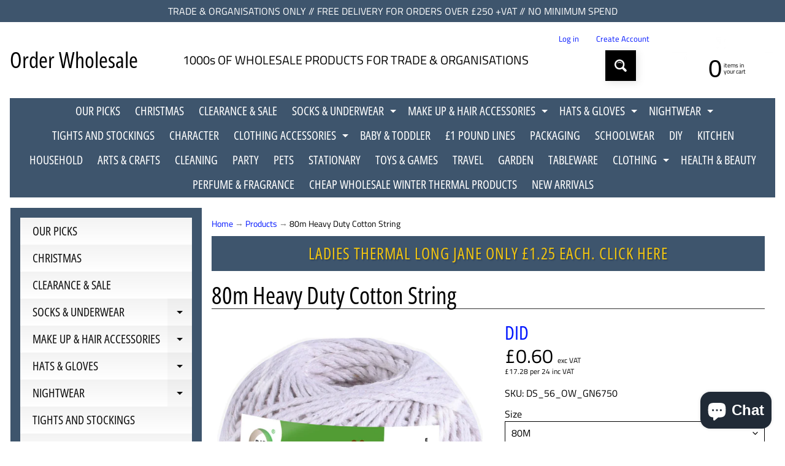

--- FILE ---
content_type: text/html; charset=utf-8
request_url: https://orderwholesale.co.uk/products/buy-wholesale-ds_56_ow_gn6750-80m-heavy-duty-cotton-string-supplier-uk
body_size: 28107
content:
<!DOCTYPE html>
<html class="no-js" lang="en">
<head>
<meta charset="utf-8" />
<meta http-equiv="X-UA-Compatible" content="IE=edge" />  
<meta name="viewport" content="width=device-width, initial-scale=1.0, height=device-height, minimum-scale=1.0, user-scalable=0"> 
 

  <link rel="shortcut icon" href="//orderwholesale.co.uk/cdn/shop/files/Order_Wholesale_Logo_32x32.jpg?v=1613784819" type="image/png">

  

  <link rel="apple-touch-icon" href="//orderwholesale.co.uk/cdn/shop/files/Order_Wholesale_Logo_152x152.jpg?v=1613784819" type="image/png">
 


    <title>Buy Wholesale 80m Heavy Duty Cotton String Supplier UK | Order Wholesale</title> 





	<meta name="description" content="In Carton: 12. Size: 80m." />


<link rel="canonical" href="https://orderwholesale.co.uk/products/buy-wholesale-ds_56_ow_gn6750-80m-heavy-duty-cotton-string-supplier-uk" /> 
<!-- /snippets/social-meta-tags.liquid -->
<meta property="og:site_name" content="Order Wholesale">
<meta property="og:url" content="https://orderwholesale.co.uk/products/buy-wholesale-ds_56_ow_gn6750-80m-heavy-duty-cotton-string-supplier-uk">
<meta property="og:title" content="80m Heavy Duty Cotton String">
<meta property="og:type" content="product">
<meta property="og:description" content="In Carton: 12. Size: 80m.">

  <meta property="og:price:amount" content="0.60">
  <meta property="og:price:currency" content="GBP">

<meta property="og:image" content="http://orderwholesale.co.uk/cdn/shop/products/332385_1654246353_1200x1200.jpg?v=1655761273">
<meta property="og:image:secure_url" content="https://orderwholesale.co.uk/cdn/shop/products/332385_1654246353_1200x1200.jpg?v=1655761273">


<meta name="twitter:card" content="summary_large_image">
<meta name="twitter:title" content="80m Heavy Duty Cotton String">
<meta name="twitter:description" content="In Carton: 12. Size: 80m.">

<link href="//orderwholesale.co.uk/cdn/shop/t/6/assets/styles.css?v=44475194024702291561766356992" rel="stylesheet" type="text/css" media="all" />  
  
  <!-- Global site tag (gtag.js) - Google Ads: 617942970 -->
<script async src="https://www.googletagmanager.com/gtag/js?id=AW-617942970"></script>
<script>
  window.dataLayer = window.dataLayer || [];
  function gtag(){dataLayer.push(arguments);}
  gtag('js', new Date());

  gtag('config', 'AW-617942970');
</script>


<script>
  window.Sunrise = window.Sunrise || {};
  Sunrise.strings = {
    add_to_cart: "Add to Cart",
    sold_out: "Out of stock",
    unavailable: "Unavailable",
    money_format_json: "£{{amount}}",
    money_format: "£{{amount}}",
    money_with_currency_format_json: "£{{amount}} GBP",
    money_with_currency_format: "£{{amount}} GBP",
    shop_currency: "GBP",
    locale: "en",
    locale_json: "en",
    customer_accounts_enabled: true,
    customer_logged_in: false,
    addressError: "Error looking up that address",
    addressNoResults: "No results for that address",
    addressQueryLimit: "You have exceeded the Google API usage limit. Consider upgrading to a \u003ca href=\"https:\/\/developers.google.com\/maps\/premium\/usage-limits\"\u003ePremium Plan\u003c\/a\u003e.",
    authError: "There was a problem authenticating your Google Maps account.",
    loading: "Loading",
    one_result_found: "1 result found",
    number_of_results_found: "[results_count] results found",
    number_of_results: "[result_number] of [results_count]"
  };
  window.theme = {
    info: {
      name: "Sunrise"
    },
    settings: {
      predictiveSearchEnabled: true,
      predictiveSearchShowPrice: true,
      predictiveSearchShowVendor: false,
      predictiveSearchType: "products"
    }
  };
  window.routes = {
    rootUrl: "\/",
    searchUrl: "\/search"
  };
</script><script src="//orderwholesale.co.uk/cdn/shop/t/6/assets/lazysizes.js?v=11224823923325787921749639343" async="async"></script>
<script src="//orderwholesale.co.uk/cdn/shop/t/6/assets/vendor.js?v=150847571458054499851749639343" type="text/javascript"></script> 
<script src="//orderwholesale.co.uk/cdn/shop/t/6/assets/theme.js?v=164944752892184343261749639343" type="text/javascript"></script> 

<script>window.performance && window.performance.mark && window.performance.mark('shopify.content_for_header.start');</script><meta name="facebook-domain-verification" content="70k5jtx9462asny96yh42w8plpr8hg">
<meta name="google-site-verification" content="UHypPkQ_VVIJ3PwzxKv3gFOC3GrJ2NSBXzY3MD9xgLE">
<meta id="shopify-digital-wallet" name="shopify-digital-wallet" content="/27738767424/digital_wallets/dialog">
<meta name="shopify-checkout-api-token" content="b160e484a02c097e6c6ab64e3cc222d1">
<meta id="in-context-paypal-metadata" data-shop-id="27738767424" data-venmo-supported="false" data-environment="production" data-locale="en_US" data-paypal-v4="true" data-currency="GBP">
<link rel="alternate" type="application/json+oembed" href="https://orderwholesale.co.uk/products/buy-wholesale-ds_56_ow_gn6750-80m-heavy-duty-cotton-string-supplier-uk.oembed">
<script async="async" src="/checkouts/internal/preloads.js?locale=en-GB"></script>
<link rel="preconnect" href="https://shop.app" crossorigin="anonymous">
<script async="async" src="https://shop.app/checkouts/internal/preloads.js?locale=en-GB&shop_id=27738767424" crossorigin="anonymous"></script>
<script id="apple-pay-shop-capabilities" type="application/json">{"shopId":27738767424,"countryCode":"GB","currencyCode":"GBP","merchantCapabilities":["supports3DS"],"merchantId":"gid:\/\/shopify\/Shop\/27738767424","merchantName":"Order Wholesale","requiredBillingContactFields":["postalAddress","email"],"requiredShippingContactFields":["postalAddress","email"],"shippingType":"shipping","supportedNetworks":["visa","maestro","masterCard","amex","discover","elo"],"total":{"type":"pending","label":"Order Wholesale","amount":"1.00"},"shopifyPaymentsEnabled":true,"supportsSubscriptions":true}</script>
<script id="shopify-features" type="application/json">{"accessToken":"b160e484a02c097e6c6ab64e3cc222d1","betas":["rich-media-storefront-analytics"],"domain":"orderwholesale.co.uk","predictiveSearch":true,"shopId":27738767424,"locale":"en"}</script>
<script>var Shopify = Shopify || {};
Shopify.shop = "order-wholesale.myshopify.com";
Shopify.locale = "en";
Shopify.currency = {"active":"GBP","rate":"1.0"};
Shopify.country = "GB";
Shopify.theme = {"name":"test_sunrise_11_06_25","id":179515261306,"schema_name":"Sunrise","schema_version":"8.04.04","theme_store_id":57,"role":"main"};
Shopify.theme.handle = "null";
Shopify.theme.style = {"id":null,"handle":null};
Shopify.cdnHost = "orderwholesale.co.uk/cdn";
Shopify.routes = Shopify.routes || {};
Shopify.routes.root = "/";</script>
<script type="module">!function(o){(o.Shopify=o.Shopify||{}).modules=!0}(window);</script>
<script>!function(o){function n(){var o=[];function n(){o.push(Array.prototype.slice.apply(arguments))}return n.q=o,n}var t=o.Shopify=o.Shopify||{};t.loadFeatures=n(),t.autoloadFeatures=n()}(window);</script>
<script>
  window.ShopifyPay = window.ShopifyPay || {};
  window.ShopifyPay.apiHost = "shop.app\/pay";
  window.ShopifyPay.redirectState = null;
</script>
<script id="shop-js-analytics" type="application/json">{"pageType":"product"}</script>
<script defer="defer" async type="module" src="//orderwholesale.co.uk/cdn/shopifycloud/shop-js/modules/v2/client.init-shop-cart-sync_BdyHc3Nr.en.esm.js"></script>
<script defer="defer" async type="module" src="//orderwholesale.co.uk/cdn/shopifycloud/shop-js/modules/v2/chunk.common_Daul8nwZ.esm.js"></script>
<script type="module">
  await import("//orderwholesale.co.uk/cdn/shopifycloud/shop-js/modules/v2/client.init-shop-cart-sync_BdyHc3Nr.en.esm.js");
await import("//orderwholesale.co.uk/cdn/shopifycloud/shop-js/modules/v2/chunk.common_Daul8nwZ.esm.js");

  window.Shopify.SignInWithShop?.initShopCartSync?.({"fedCMEnabled":true,"windoidEnabled":true});

</script>
<script>
  window.Shopify = window.Shopify || {};
  if (!window.Shopify.featureAssets) window.Shopify.featureAssets = {};
  window.Shopify.featureAssets['shop-js'] = {"shop-cart-sync":["modules/v2/client.shop-cart-sync_QYOiDySF.en.esm.js","modules/v2/chunk.common_Daul8nwZ.esm.js"],"init-fed-cm":["modules/v2/client.init-fed-cm_DchLp9rc.en.esm.js","modules/v2/chunk.common_Daul8nwZ.esm.js"],"shop-button":["modules/v2/client.shop-button_OV7bAJc5.en.esm.js","modules/v2/chunk.common_Daul8nwZ.esm.js"],"init-windoid":["modules/v2/client.init-windoid_DwxFKQ8e.en.esm.js","modules/v2/chunk.common_Daul8nwZ.esm.js"],"shop-cash-offers":["modules/v2/client.shop-cash-offers_DWtL6Bq3.en.esm.js","modules/v2/chunk.common_Daul8nwZ.esm.js","modules/v2/chunk.modal_CQq8HTM6.esm.js"],"shop-toast-manager":["modules/v2/client.shop-toast-manager_CX9r1SjA.en.esm.js","modules/v2/chunk.common_Daul8nwZ.esm.js"],"init-shop-email-lookup-coordinator":["modules/v2/client.init-shop-email-lookup-coordinator_UhKnw74l.en.esm.js","modules/v2/chunk.common_Daul8nwZ.esm.js"],"pay-button":["modules/v2/client.pay-button_DzxNnLDY.en.esm.js","modules/v2/chunk.common_Daul8nwZ.esm.js"],"avatar":["modules/v2/client.avatar_BTnouDA3.en.esm.js"],"init-shop-cart-sync":["modules/v2/client.init-shop-cart-sync_BdyHc3Nr.en.esm.js","modules/v2/chunk.common_Daul8nwZ.esm.js"],"shop-login-button":["modules/v2/client.shop-login-button_D8B466_1.en.esm.js","modules/v2/chunk.common_Daul8nwZ.esm.js","modules/v2/chunk.modal_CQq8HTM6.esm.js"],"init-customer-accounts-sign-up":["modules/v2/client.init-customer-accounts-sign-up_C8fpPm4i.en.esm.js","modules/v2/client.shop-login-button_D8B466_1.en.esm.js","modules/v2/chunk.common_Daul8nwZ.esm.js","modules/v2/chunk.modal_CQq8HTM6.esm.js"],"init-shop-for-new-customer-accounts":["modules/v2/client.init-shop-for-new-customer-accounts_CVTO0Ztu.en.esm.js","modules/v2/client.shop-login-button_D8B466_1.en.esm.js","modules/v2/chunk.common_Daul8nwZ.esm.js","modules/v2/chunk.modal_CQq8HTM6.esm.js"],"init-customer-accounts":["modules/v2/client.init-customer-accounts_dRgKMfrE.en.esm.js","modules/v2/client.shop-login-button_D8B466_1.en.esm.js","modules/v2/chunk.common_Daul8nwZ.esm.js","modules/v2/chunk.modal_CQq8HTM6.esm.js"],"shop-follow-button":["modules/v2/client.shop-follow-button_CkZpjEct.en.esm.js","modules/v2/chunk.common_Daul8nwZ.esm.js","modules/v2/chunk.modal_CQq8HTM6.esm.js"],"lead-capture":["modules/v2/client.lead-capture_BntHBhfp.en.esm.js","modules/v2/chunk.common_Daul8nwZ.esm.js","modules/v2/chunk.modal_CQq8HTM6.esm.js"],"checkout-modal":["modules/v2/client.checkout-modal_CfxcYbTm.en.esm.js","modules/v2/chunk.common_Daul8nwZ.esm.js","modules/v2/chunk.modal_CQq8HTM6.esm.js"],"shop-login":["modules/v2/client.shop-login_Da4GZ2H6.en.esm.js","modules/v2/chunk.common_Daul8nwZ.esm.js","modules/v2/chunk.modal_CQq8HTM6.esm.js"],"payment-terms":["modules/v2/client.payment-terms_MV4M3zvL.en.esm.js","modules/v2/chunk.common_Daul8nwZ.esm.js","modules/v2/chunk.modal_CQq8HTM6.esm.js"]};
</script>
<script>(function() {
  var isLoaded = false;
  function asyncLoad() {
    if (isLoaded) return;
    isLoaded = true;
    var urls = ["https:\/\/ecommplugins-scripts.trustpilot.com\/v2.1\/js\/header.min.js?settings=eyJrZXkiOiJCeUJ5R3JVeW9zRGR0Qm1HIiwicyI6Im5vbmUifQ==\u0026v=2.5\u0026shop=order-wholesale.myshopify.com","https:\/\/ecommplugins-scripts.trustpilot.com\/v2.1\/js\/success.min.js?settings=eyJrZXkiOiJCeUJ5R3JVeW9zRGR0Qm1HIiwicyI6Im5vbmUiLCJ0IjpbIm9yZGVycy9mdWxmaWxsZWQiXSwidiI6IiIsImEiOiIifQ==\u0026shop=order-wholesale.myshopify.com","https:\/\/ecommplugins-trustboxsettings.trustpilot.com\/order-wholesale.myshopify.com.js?settings=1740691247265\u0026shop=order-wholesale.myshopify.com","https:\/\/widget.trustpilot.com\/bootstrap\/v5\/tp.widget.sync.bootstrap.min.js?shop=order-wholesale.myshopify.com","https:\/\/widget.trustpilot.com\/bootstrap\/v5\/tp.widget.sync.bootstrap.min.js?shop=order-wholesale.myshopify.com"];
    for (var i = 0; i < urls.length; i++) {
      var s = document.createElement('script');
      s.type = 'text/javascript';
      s.async = true;
      s.src = urls[i];
      var x = document.getElementsByTagName('script')[0];
      x.parentNode.insertBefore(s, x);
    }
  };
  if(window.attachEvent) {
    window.attachEvent('onload', asyncLoad);
  } else {
    window.addEventListener('load', asyncLoad, false);
  }
})();</script>
<script id="__st">var __st={"a":27738767424,"offset":0,"reqid":"810111e9-f779-4be9-9941-93005412d9a6-1768983025","pageurl":"orderwholesale.co.uk\/products\/buy-wholesale-ds_56_ow_gn6750-80m-heavy-duty-cotton-string-supplier-uk","u":"558802c75136","p":"product","rtyp":"product","rid":6606586478656};</script>
<script>window.ShopifyPaypalV4VisibilityTracking = true;</script>
<script id="captcha-bootstrap">!function(){'use strict';const t='contact',e='account',n='new_comment',o=[[t,t],['blogs',n],['comments',n],[t,'customer']],c=[[e,'customer_login'],[e,'guest_login'],[e,'recover_customer_password'],[e,'create_customer']],r=t=>t.map((([t,e])=>`form[action*='/${t}']:not([data-nocaptcha='true']) input[name='form_type'][value='${e}']`)).join(','),a=t=>()=>t?[...document.querySelectorAll(t)].map((t=>t.form)):[];function s(){const t=[...o],e=r(t);return a(e)}const i='password',u='form_key',d=['recaptcha-v3-token','g-recaptcha-response','h-captcha-response',i],f=()=>{try{return window.sessionStorage}catch{return}},m='__shopify_v',_=t=>t.elements[u];function p(t,e,n=!1){try{const o=window.sessionStorage,c=JSON.parse(o.getItem(e)),{data:r}=function(t){const{data:e,action:n}=t;return t[m]||n?{data:e,action:n}:{data:t,action:n}}(c);for(const[e,n]of Object.entries(r))t.elements[e]&&(t.elements[e].value=n);n&&o.removeItem(e)}catch(o){console.error('form repopulation failed',{error:o})}}const l='form_type',E='cptcha';function T(t){t.dataset[E]=!0}const w=window,h=w.document,L='Shopify',v='ce_forms',y='captcha';let A=!1;((t,e)=>{const n=(g='f06e6c50-85a8-45c8-87d0-21a2b65856fe',I='https://cdn.shopify.com/shopifycloud/storefront-forms-hcaptcha/ce_storefront_forms_captcha_hcaptcha.v1.5.2.iife.js',D={infoText:'Protected by hCaptcha',privacyText:'Privacy',termsText:'Terms'},(t,e,n)=>{const o=w[L][v],c=o.bindForm;if(c)return c(t,g,e,D).then(n);var r;o.q.push([[t,g,e,D],n]),r=I,A||(h.body.append(Object.assign(h.createElement('script'),{id:'captcha-provider',async:!0,src:r})),A=!0)});var g,I,D;w[L]=w[L]||{},w[L][v]=w[L][v]||{},w[L][v].q=[],w[L][y]=w[L][y]||{},w[L][y].protect=function(t,e){n(t,void 0,e),T(t)},Object.freeze(w[L][y]),function(t,e,n,w,h,L){const[v,y,A,g]=function(t,e,n){const i=e?o:[],u=t?c:[],d=[...i,...u],f=r(d),m=r(i),_=r(d.filter((([t,e])=>n.includes(e))));return[a(f),a(m),a(_),s()]}(w,h,L),I=t=>{const e=t.target;return e instanceof HTMLFormElement?e:e&&e.form},D=t=>v().includes(t);t.addEventListener('submit',(t=>{const e=I(t);if(!e)return;const n=D(e)&&!e.dataset.hcaptchaBound&&!e.dataset.recaptchaBound,o=_(e),c=g().includes(e)&&(!o||!o.value);(n||c)&&t.preventDefault(),c&&!n&&(function(t){try{if(!f())return;!function(t){const e=f();if(!e)return;const n=_(t);if(!n)return;const o=n.value;o&&e.removeItem(o)}(t);const e=Array.from(Array(32),(()=>Math.random().toString(36)[2])).join('');!function(t,e){_(t)||t.append(Object.assign(document.createElement('input'),{type:'hidden',name:u})),t.elements[u].value=e}(t,e),function(t,e){const n=f();if(!n)return;const o=[...t.querySelectorAll(`input[type='${i}']`)].map((({name:t})=>t)),c=[...d,...o],r={};for(const[a,s]of new FormData(t).entries())c.includes(a)||(r[a]=s);n.setItem(e,JSON.stringify({[m]:1,action:t.action,data:r}))}(t,e)}catch(e){console.error('failed to persist form',e)}}(e),e.submit())}));const S=(t,e)=>{t&&!t.dataset[E]&&(n(t,e.some((e=>e===t))),T(t))};for(const o of['focusin','change'])t.addEventListener(o,(t=>{const e=I(t);D(e)&&S(e,y())}));const B=e.get('form_key'),M=e.get(l),P=B&&M;t.addEventListener('DOMContentLoaded',(()=>{const t=y();if(P)for(const e of t)e.elements[l].value===M&&p(e,B);[...new Set([...A(),...v().filter((t=>'true'===t.dataset.shopifyCaptcha))])].forEach((e=>S(e,t)))}))}(h,new URLSearchParams(w.location.search),n,t,e,['guest_login'])})(!0,!0)}();</script>
<script integrity="sha256-4kQ18oKyAcykRKYeNunJcIwy7WH5gtpwJnB7kiuLZ1E=" data-source-attribution="shopify.loadfeatures" defer="defer" src="//orderwholesale.co.uk/cdn/shopifycloud/storefront/assets/storefront/load_feature-a0a9edcb.js" crossorigin="anonymous"></script>
<script crossorigin="anonymous" defer="defer" src="//orderwholesale.co.uk/cdn/shopifycloud/storefront/assets/shopify_pay/storefront-65b4c6d7.js?v=20250812"></script>
<script data-source-attribution="shopify.dynamic_checkout.dynamic.init">var Shopify=Shopify||{};Shopify.PaymentButton=Shopify.PaymentButton||{isStorefrontPortableWallets:!0,init:function(){window.Shopify.PaymentButton.init=function(){};var t=document.createElement("script");t.src="https://orderwholesale.co.uk/cdn/shopifycloud/portable-wallets/latest/portable-wallets.en.js",t.type="module",document.head.appendChild(t)}};
</script>
<script data-source-attribution="shopify.dynamic_checkout.buyer_consent">
  function portableWalletsHideBuyerConsent(e){var t=document.getElementById("shopify-buyer-consent"),n=document.getElementById("shopify-subscription-policy-button");t&&n&&(t.classList.add("hidden"),t.setAttribute("aria-hidden","true"),n.removeEventListener("click",e))}function portableWalletsShowBuyerConsent(e){var t=document.getElementById("shopify-buyer-consent"),n=document.getElementById("shopify-subscription-policy-button");t&&n&&(t.classList.remove("hidden"),t.removeAttribute("aria-hidden"),n.addEventListener("click",e))}window.Shopify?.PaymentButton&&(window.Shopify.PaymentButton.hideBuyerConsent=portableWalletsHideBuyerConsent,window.Shopify.PaymentButton.showBuyerConsent=portableWalletsShowBuyerConsent);
</script>
<script data-source-attribution="shopify.dynamic_checkout.cart.bootstrap">document.addEventListener("DOMContentLoaded",(function(){function t(){return document.querySelector("shopify-accelerated-checkout-cart, shopify-accelerated-checkout")}if(t())Shopify.PaymentButton.init();else{new MutationObserver((function(e,n){t()&&(Shopify.PaymentButton.init(),n.disconnect())})).observe(document.body,{childList:!0,subtree:!0})}}));
</script>
<link id="shopify-accelerated-checkout-styles" rel="stylesheet" media="screen" href="https://orderwholesale.co.uk/cdn/shopifycloud/portable-wallets/latest/accelerated-checkout-backwards-compat.css" crossorigin="anonymous">
<style id="shopify-accelerated-checkout-cart">
        #shopify-buyer-consent {
  margin-top: 1em;
  display: inline-block;
  width: 100%;
}

#shopify-buyer-consent.hidden {
  display: none;
}

#shopify-subscription-policy-button {
  background: none;
  border: none;
  padding: 0;
  text-decoration: underline;
  font-size: inherit;
  cursor: pointer;
}

#shopify-subscription-policy-button::before {
  box-shadow: none;
}

      </style>
<script id="sections-script" data-sections="product-recommendations" defer="defer" src="//orderwholesale.co.uk/cdn/shop/t/6/compiled_assets/scripts.js?v=779"></script>
<script>window.performance && window.performance.mark && window.performance.mark('shopify.content_for_header.end');</script>
<script src="https://cdn.shopify.com/extensions/e8878072-2f6b-4e89-8082-94b04320908d/inbox-1254/assets/inbox-chat-loader.js" type="text/javascript" defer="defer"></script>
<link href="https://monorail-edge.shopifysvc.com" rel="dns-prefetch">
<script>(function(){if ("sendBeacon" in navigator && "performance" in window) {try {var session_token_from_headers = performance.getEntriesByType('navigation')[0].serverTiming.find(x => x.name == '_s').description;} catch {var session_token_from_headers = undefined;}var session_cookie_matches = document.cookie.match(/_shopify_s=([^;]*)/);var session_token_from_cookie = session_cookie_matches && session_cookie_matches.length === 2 ? session_cookie_matches[1] : "";var session_token = session_token_from_headers || session_token_from_cookie || "";function handle_abandonment_event(e) {var entries = performance.getEntries().filter(function(entry) {return /monorail-edge.shopifysvc.com/.test(entry.name);});if (!window.abandonment_tracked && entries.length === 0) {window.abandonment_tracked = true;var currentMs = Date.now();var navigation_start = performance.timing.navigationStart;var payload = {shop_id: 27738767424,url: window.location.href,navigation_start,duration: currentMs - navigation_start,session_token,page_type: "product"};window.navigator.sendBeacon("https://monorail-edge.shopifysvc.com/v1/produce", JSON.stringify({schema_id: "online_store_buyer_site_abandonment/1.1",payload: payload,metadata: {event_created_at_ms: currentMs,event_sent_at_ms: currentMs}}));}}window.addEventListener('pagehide', handle_abandonment_event);}}());</script>
<script id="web-pixels-manager-setup">(function e(e,d,r,n,o){if(void 0===o&&(o={}),!Boolean(null===(a=null===(i=window.Shopify)||void 0===i?void 0:i.analytics)||void 0===a?void 0:a.replayQueue)){var i,a;window.Shopify=window.Shopify||{};var t=window.Shopify;t.analytics=t.analytics||{};var s=t.analytics;s.replayQueue=[],s.publish=function(e,d,r){return s.replayQueue.push([e,d,r]),!0};try{self.performance.mark("wpm:start")}catch(e){}var l=function(){var e={modern:/Edge?\/(1{2}[4-9]|1[2-9]\d|[2-9]\d{2}|\d{4,})\.\d+(\.\d+|)|Firefox\/(1{2}[4-9]|1[2-9]\d|[2-9]\d{2}|\d{4,})\.\d+(\.\d+|)|Chrom(ium|e)\/(9{2}|\d{3,})\.\d+(\.\d+|)|(Maci|X1{2}).+ Version\/(15\.\d+|(1[6-9]|[2-9]\d|\d{3,})\.\d+)([,.]\d+|)( \(\w+\)|)( Mobile\/\w+|) Safari\/|Chrome.+OPR\/(9{2}|\d{3,})\.\d+\.\d+|(CPU[ +]OS|iPhone[ +]OS|CPU[ +]iPhone|CPU IPhone OS|CPU iPad OS)[ +]+(15[._]\d+|(1[6-9]|[2-9]\d|\d{3,})[._]\d+)([._]\d+|)|Android:?[ /-](13[3-9]|1[4-9]\d|[2-9]\d{2}|\d{4,})(\.\d+|)(\.\d+|)|Android.+Firefox\/(13[5-9]|1[4-9]\d|[2-9]\d{2}|\d{4,})\.\d+(\.\d+|)|Android.+Chrom(ium|e)\/(13[3-9]|1[4-9]\d|[2-9]\d{2}|\d{4,})\.\d+(\.\d+|)|SamsungBrowser\/([2-9]\d|\d{3,})\.\d+/,legacy:/Edge?\/(1[6-9]|[2-9]\d|\d{3,})\.\d+(\.\d+|)|Firefox\/(5[4-9]|[6-9]\d|\d{3,})\.\d+(\.\d+|)|Chrom(ium|e)\/(5[1-9]|[6-9]\d|\d{3,})\.\d+(\.\d+|)([\d.]+$|.*Safari\/(?![\d.]+ Edge\/[\d.]+$))|(Maci|X1{2}).+ Version\/(10\.\d+|(1[1-9]|[2-9]\d|\d{3,})\.\d+)([,.]\d+|)( \(\w+\)|)( Mobile\/\w+|) Safari\/|Chrome.+OPR\/(3[89]|[4-9]\d|\d{3,})\.\d+\.\d+|(CPU[ +]OS|iPhone[ +]OS|CPU[ +]iPhone|CPU IPhone OS|CPU iPad OS)[ +]+(10[._]\d+|(1[1-9]|[2-9]\d|\d{3,})[._]\d+)([._]\d+|)|Android:?[ /-](13[3-9]|1[4-9]\d|[2-9]\d{2}|\d{4,})(\.\d+|)(\.\d+|)|Mobile Safari.+OPR\/([89]\d|\d{3,})\.\d+\.\d+|Android.+Firefox\/(13[5-9]|1[4-9]\d|[2-9]\d{2}|\d{4,})\.\d+(\.\d+|)|Android.+Chrom(ium|e)\/(13[3-9]|1[4-9]\d|[2-9]\d{2}|\d{4,})\.\d+(\.\d+|)|Android.+(UC? ?Browser|UCWEB|U3)[ /]?(15\.([5-9]|\d{2,})|(1[6-9]|[2-9]\d|\d{3,})\.\d+)\.\d+|SamsungBrowser\/(5\.\d+|([6-9]|\d{2,})\.\d+)|Android.+MQ{2}Browser\/(14(\.(9|\d{2,})|)|(1[5-9]|[2-9]\d|\d{3,})(\.\d+|))(\.\d+|)|K[Aa][Ii]OS\/(3\.\d+|([4-9]|\d{2,})\.\d+)(\.\d+|)/},d=e.modern,r=e.legacy,n=navigator.userAgent;return n.match(d)?"modern":n.match(r)?"legacy":"unknown"}(),u="modern"===l?"modern":"legacy",c=(null!=n?n:{modern:"",legacy:""})[u],f=function(e){return[e.baseUrl,"/wpm","/b",e.hashVersion,"modern"===e.buildTarget?"m":"l",".js"].join("")}({baseUrl:d,hashVersion:r,buildTarget:u}),m=function(e){var d=e.version,r=e.bundleTarget,n=e.surface,o=e.pageUrl,i=e.monorailEndpoint;return{emit:function(e){var a=e.status,t=e.errorMsg,s=(new Date).getTime(),l=JSON.stringify({metadata:{event_sent_at_ms:s},events:[{schema_id:"web_pixels_manager_load/3.1",payload:{version:d,bundle_target:r,page_url:o,status:a,surface:n,error_msg:t},metadata:{event_created_at_ms:s}}]});if(!i)return console&&console.warn&&console.warn("[Web Pixels Manager] No Monorail endpoint provided, skipping logging."),!1;try{return self.navigator.sendBeacon.bind(self.navigator)(i,l)}catch(e){}var u=new XMLHttpRequest;try{return u.open("POST",i,!0),u.setRequestHeader("Content-Type","text/plain"),u.send(l),!0}catch(e){return console&&console.warn&&console.warn("[Web Pixels Manager] Got an unhandled error while logging to Monorail."),!1}}}}({version:r,bundleTarget:l,surface:e.surface,pageUrl:self.location.href,monorailEndpoint:e.monorailEndpoint});try{o.browserTarget=l,function(e){var d=e.src,r=e.async,n=void 0===r||r,o=e.onload,i=e.onerror,a=e.sri,t=e.scriptDataAttributes,s=void 0===t?{}:t,l=document.createElement("script"),u=document.querySelector("head"),c=document.querySelector("body");if(l.async=n,l.src=d,a&&(l.integrity=a,l.crossOrigin="anonymous"),s)for(var f in s)if(Object.prototype.hasOwnProperty.call(s,f))try{l.dataset[f]=s[f]}catch(e){}if(o&&l.addEventListener("load",o),i&&l.addEventListener("error",i),u)u.appendChild(l);else{if(!c)throw new Error("Did not find a head or body element to append the script");c.appendChild(l)}}({src:f,async:!0,onload:function(){if(!function(){var e,d;return Boolean(null===(d=null===(e=window.Shopify)||void 0===e?void 0:e.analytics)||void 0===d?void 0:d.initialized)}()){var d=window.webPixelsManager.init(e)||void 0;if(d){var r=window.Shopify.analytics;r.replayQueue.forEach((function(e){var r=e[0],n=e[1],o=e[2];d.publishCustomEvent(r,n,o)})),r.replayQueue=[],r.publish=d.publishCustomEvent,r.visitor=d.visitor,r.initialized=!0}}},onerror:function(){return m.emit({status:"failed",errorMsg:"".concat(f," has failed to load")})},sri:function(e){var d=/^sha384-[A-Za-z0-9+/=]+$/;return"string"==typeof e&&d.test(e)}(c)?c:"",scriptDataAttributes:o}),m.emit({status:"loading"})}catch(e){m.emit({status:"failed",errorMsg:(null==e?void 0:e.message)||"Unknown error"})}}})({shopId: 27738767424,storefrontBaseUrl: "https://orderwholesale.co.uk",extensionsBaseUrl: "https://extensions.shopifycdn.com/cdn/shopifycloud/web-pixels-manager",monorailEndpoint: "https://monorail-edge.shopifysvc.com/unstable/produce_batch",surface: "storefront-renderer",enabledBetaFlags: ["2dca8a86"],webPixelsConfigList: [{"id":"1930297722","configuration":"{\"config\":\"{\\\"google_tag_ids\\\":[\\\"G-0LX16VZM7W\\\",\\\"AW-617942970\\\",\\\"GT-5RM829F9\\\"],\\\"target_country\\\":\\\"GB\\\",\\\"gtag_events\\\":[{\\\"type\\\":\\\"begin_checkout\\\",\\\"action_label\\\":[\\\"G-0LX16VZM7W\\\",\\\"AW-617942970\\\/SeiXCIq3k_waELqf1KYC\\\"]},{\\\"type\\\":\\\"search\\\",\\\"action_label\\\":[\\\"G-0LX16VZM7W\\\",\\\"AW-617942970\\\/Rf6HCJ-Pl_waELqf1KYC\\\"]},{\\\"type\\\":\\\"view_item\\\",\\\"action_label\\\":[\\\"G-0LX16VZM7W\\\",\\\"AW-617942970\\\/SS08CJyPl_waELqf1KYC\\\",\\\"MC-97D4RL64NR\\\"]},{\\\"type\\\":\\\"purchase\\\",\\\"action_label\\\":[\\\"G-0LX16VZM7W\\\",\\\"AW-617942970\\\/GEyQCIe3k_waELqf1KYC\\\",\\\"MC-97D4RL64NR\\\"]},{\\\"type\\\":\\\"page_view\\\",\\\"action_label\\\":[\\\"G-0LX16VZM7W\\\",\\\"AW-617942970\\\/E2kWCJmPl_waELqf1KYC\\\",\\\"MC-97D4RL64NR\\\"]},{\\\"type\\\":\\\"add_payment_info\\\",\\\"action_label\\\":[\\\"G-0LX16VZM7W\\\",\\\"AW-617942970\\\/Ylf5CKKPl_waELqf1KYC\\\"]},{\\\"type\\\":\\\"add_to_cart\\\",\\\"action_label\\\":[\\\"G-0LX16VZM7W\\\",\\\"AW-617942970\\\/2lf4CI23k_waELqf1KYC\\\"]}],\\\"enable_monitoring_mode\\\":false}\"}","eventPayloadVersion":"v1","runtimeContext":"OPEN","scriptVersion":"b2a88bafab3e21179ed38636efcd8a93","type":"APP","apiClientId":1780363,"privacyPurposes":[],"dataSharingAdjustments":{"protectedCustomerApprovalScopes":["read_customer_address","read_customer_email","read_customer_name","read_customer_personal_data","read_customer_phone"]}},{"id":"81526848","configuration":"{\"pixel_id\":\"3065063130486908\",\"pixel_type\":\"facebook_pixel\",\"metaapp_system_user_token\":\"-\"}","eventPayloadVersion":"v1","runtimeContext":"OPEN","scriptVersion":"ca16bc87fe92b6042fbaa3acc2fbdaa6","type":"APP","apiClientId":2329312,"privacyPurposes":["ANALYTICS","MARKETING","SALE_OF_DATA"],"dataSharingAdjustments":{"protectedCustomerApprovalScopes":["read_customer_address","read_customer_email","read_customer_name","read_customer_personal_data","read_customer_phone"]}},{"id":"162988410","eventPayloadVersion":"v1","runtimeContext":"LAX","scriptVersion":"1","type":"CUSTOM","privacyPurposes":["MARKETING"],"name":"Meta pixel (migrated)"},{"id":"shopify-app-pixel","configuration":"{}","eventPayloadVersion":"v1","runtimeContext":"STRICT","scriptVersion":"0450","apiClientId":"shopify-pixel","type":"APP","privacyPurposes":["ANALYTICS","MARKETING"]},{"id":"shopify-custom-pixel","eventPayloadVersion":"v1","runtimeContext":"LAX","scriptVersion":"0450","apiClientId":"shopify-pixel","type":"CUSTOM","privacyPurposes":["ANALYTICS","MARKETING"]}],isMerchantRequest: false,initData: {"shop":{"name":"Order Wholesale","paymentSettings":{"currencyCode":"GBP"},"myshopifyDomain":"order-wholesale.myshopify.com","countryCode":"GB","storefrontUrl":"https:\/\/orderwholesale.co.uk"},"customer":null,"cart":null,"checkout":null,"productVariants":[{"price":{"amount":0.6,"currencyCode":"GBP"},"product":{"title":"80m Heavy Duty Cotton String","vendor":"DID","id":"6606586478656","untranslatedTitle":"80m Heavy Duty Cotton String","url":"\/products\/buy-wholesale-ds_56_ow_gn6750-80m-heavy-duty-cotton-string-supplier-uk","type":""},"id":"39442667634752","image":{"src":"\/\/orderwholesale.co.uk\/cdn\/shop\/products\/332385_1654246353.jpg?v=1655761273"},"sku":"DS_56_OW_GN6750","title":"80M \/ White","untranslatedTitle":"80M \/ White"}],"purchasingCompany":null},},"https://orderwholesale.co.uk/cdn","fcfee988w5aeb613cpc8e4bc33m6693e112",{"modern":"","legacy":""},{"shopId":"27738767424","storefrontBaseUrl":"https:\/\/orderwholesale.co.uk","extensionBaseUrl":"https:\/\/extensions.shopifycdn.com\/cdn\/shopifycloud\/web-pixels-manager","surface":"storefront-renderer","enabledBetaFlags":"[\"2dca8a86\"]","isMerchantRequest":"false","hashVersion":"fcfee988w5aeb613cpc8e4bc33m6693e112","publish":"custom","events":"[[\"page_viewed\",{}],[\"product_viewed\",{\"productVariant\":{\"price\":{\"amount\":0.6,\"currencyCode\":\"GBP\"},\"product\":{\"title\":\"80m Heavy Duty Cotton String\",\"vendor\":\"DID\",\"id\":\"6606586478656\",\"untranslatedTitle\":\"80m Heavy Duty Cotton String\",\"url\":\"\/products\/buy-wholesale-ds_56_ow_gn6750-80m-heavy-duty-cotton-string-supplier-uk\",\"type\":\"\"},\"id\":\"39442667634752\",\"image\":{\"src\":\"\/\/orderwholesale.co.uk\/cdn\/shop\/products\/332385_1654246353.jpg?v=1655761273\"},\"sku\":\"DS_56_OW_GN6750\",\"title\":\"80M \/ White\",\"untranslatedTitle\":\"80M \/ White\"}}]]"});</script><script>
  window.ShopifyAnalytics = window.ShopifyAnalytics || {};
  window.ShopifyAnalytics.meta = window.ShopifyAnalytics.meta || {};
  window.ShopifyAnalytics.meta.currency = 'GBP';
  var meta = {"product":{"id":6606586478656,"gid":"gid:\/\/shopify\/Product\/6606586478656","vendor":"DID","type":"","handle":"buy-wholesale-ds_56_ow_gn6750-80m-heavy-duty-cotton-string-supplier-uk","variants":[{"id":39442667634752,"price":60,"name":"80m Heavy Duty Cotton String - 80M \/ White","public_title":"80M \/ White","sku":"DS_56_OW_GN6750"}],"remote":false},"page":{"pageType":"product","resourceType":"product","resourceId":6606586478656,"requestId":"810111e9-f779-4be9-9941-93005412d9a6-1768983025"}};
  for (var attr in meta) {
    window.ShopifyAnalytics.meta[attr] = meta[attr];
  }
</script>
<script class="analytics">
  (function () {
    var customDocumentWrite = function(content) {
      var jquery = null;

      if (window.jQuery) {
        jquery = window.jQuery;
      } else if (window.Checkout && window.Checkout.$) {
        jquery = window.Checkout.$;
      }

      if (jquery) {
        jquery('body').append(content);
      }
    };

    var hasLoggedConversion = function(token) {
      if (token) {
        return document.cookie.indexOf('loggedConversion=' + token) !== -1;
      }
      return false;
    }

    var setCookieIfConversion = function(token) {
      if (token) {
        var twoMonthsFromNow = new Date(Date.now());
        twoMonthsFromNow.setMonth(twoMonthsFromNow.getMonth() + 2);

        document.cookie = 'loggedConversion=' + token + '; expires=' + twoMonthsFromNow;
      }
    }

    var trekkie = window.ShopifyAnalytics.lib = window.trekkie = window.trekkie || [];
    if (trekkie.integrations) {
      return;
    }
    trekkie.methods = [
      'identify',
      'page',
      'ready',
      'track',
      'trackForm',
      'trackLink'
    ];
    trekkie.factory = function(method) {
      return function() {
        var args = Array.prototype.slice.call(arguments);
        args.unshift(method);
        trekkie.push(args);
        return trekkie;
      };
    };
    for (var i = 0; i < trekkie.methods.length; i++) {
      var key = trekkie.methods[i];
      trekkie[key] = trekkie.factory(key);
    }
    trekkie.load = function(config) {
      trekkie.config = config || {};
      trekkie.config.initialDocumentCookie = document.cookie;
      var first = document.getElementsByTagName('script')[0];
      var script = document.createElement('script');
      script.type = 'text/javascript';
      script.onerror = function(e) {
        var scriptFallback = document.createElement('script');
        scriptFallback.type = 'text/javascript';
        scriptFallback.onerror = function(error) {
                var Monorail = {
      produce: function produce(monorailDomain, schemaId, payload) {
        var currentMs = new Date().getTime();
        var event = {
          schema_id: schemaId,
          payload: payload,
          metadata: {
            event_created_at_ms: currentMs,
            event_sent_at_ms: currentMs
          }
        };
        return Monorail.sendRequest("https://" + monorailDomain + "/v1/produce", JSON.stringify(event));
      },
      sendRequest: function sendRequest(endpointUrl, payload) {
        // Try the sendBeacon API
        if (window && window.navigator && typeof window.navigator.sendBeacon === 'function' && typeof window.Blob === 'function' && !Monorail.isIos12()) {
          var blobData = new window.Blob([payload], {
            type: 'text/plain'
          });

          if (window.navigator.sendBeacon(endpointUrl, blobData)) {
            return true;
          } // sendBeacon was not successful

        } // XHR beacon

        var xhr = new XMLHttpRequest();

        try {
          xhr.open('POST', endpointUrl);
          xhr.setRequestHeader('Content-Type', 'text/plain');
          xhr.send(payload);
        } catch (e) {
          console.log(e);
        }

        return false;
      },
      isIos12: function isIos12() {
        return window.navigator.userAgent.lastIndexOf('iPhone; CPU iPhone OS 12_') !== -1 || window.navigator.userAgent.lastIndexOf('iPad; CPU OS 12_') !== -1;
      }
    };
    Monorail.produce('monorail-edge.shopifysvc.com',
      'trekkie_storefront_load_errors/1.1',
      {shop_id: 27738767424,
      theme_id: 179515261306,
      app_name: "storefront",
      context_url: window.location.href,
      source_url: "//orderwholesale.co.uk/cdn/s/trekkie.storefront.cd680fe47e6c39ca5d5df5f0a32d569bc48c0f27.min.js"});

        };
        scriptFallback.async = true;
        scriptFallback.src = '//orderwholesale.co.uk/cdn/s/trekkie.storefront.cd680fe47e6c39ca5d5df5f0a32d569bc48c0f27.min.js';
        first.parentNode.insertBefore(scriptFallback, first);
      };
      script.async = true;
      script.src = '//orderwholesale.co.uk/cdn/s/trekkie.storefront.cd680fe47e6c39ca5d5df5f0a32d569bc48c0f27.min.js';
      first.parentNode.insertBefore(script, first);
    };
    trekkie.load(
      {"Trekkie":{"appName":"storefront","development":false,"defaultAttributes":{"shopId":27738767424,"isMerchantRequest":null,"themeId":179515261306,"themeCityHash":"16832703295201118774","contentLanguage":"en","currency":"GBP","eventMetadataId":"dfc5a3a4-f484-48bc-9831-6fd8ae183188"},"isServerSideCookieWritingEnabled":true,"monorailRegion":"shop_domain","enabledBetaFlags":["65f19447"]},"Session Attribution":{},"S2S":{"facebookCapiEnabled":true,"source":"trekkie-storefront-renderer","apiClientId":580111}}
    );

    var loaded = false;
    trekkie.ready(function() {
      if (loaded) return;
      loaded = true;

      window.ShopifyAnalytics.lib = window.trekkie;

      var originalDocumentWrite = document.write;
      document.write = customDocumentWrite;
      try { window.ShopifyAnalytics.merchantGoogleAnalytics.call(this); } catch(error) {};
      document.write = originalDocumentWrite;

      window.ShopifyAnalytics.lib.page(null,{"pageType":"product","resourceType":"product","resourceId":6606586478656,"requestId":"810111e9-f779-4be9-9941-93005412d9a6-1768983025","shopifyEmitted":true});

      var match = window.location.pathname.match(/checkouts\/(.+)\/(thank_you|post_purchase)/)
      var token = match? match[1]: undefined;
      if (!hasLoggedConversion(token)) {
        setCookieIfConversion(token);
        window.ShopifyAnalytics.lib.track("Viewed Product",{"currency":"GBP","variantId":39442667634752,"productId":6606586478656,"productGid":"gid:\/\/shopify\/Product\/6606586478656","name":"80m Heavy Duty Cotton String - 80M \/ White","price":"0.60","sku":"DS_56_OW_GN6750","brand":"DID","variant":"80M \/ White","category":"","nonInteraction":true,"remote":false},undefined,undefined,{"shopifyEmitted":true});
      window.ShopifyAnalytics.lib.track("monorail:\/\/trekkie_storefront_viewed_product\/1.1",{"currency":"GBP","variantId":39442667634752,"productId":6606586478656,"productGid":"gid:\/\/shopify\/Product\/6606586478656","name":"80m Heavy Duty Cotton String - 80M \/ White","price":"0.60","sku":"DS_56_OW_GN6750","brand":"DID","variant":"80M \/ White","category":"","nonInteraction":true,"remote":false,"referer":"https:\/\/orderwholesale.co.uk\/products\/buy-wholesale-ds_56_ow_gn6750-80m-heavy-duty-cotton-string-supplier-uk"});
      }
    });


        var eventsListenerScript = document.createElement('script');
        eventsListenerScript.async = true;
        eventsListenerScript.src = "//orderwholesale.co.uk/cdn/shopifycloud/storefront/assets/shop_events_listener-3da45d37.js";
        document.getElementsByTagName('head')[0].appendChild(eventsListenerScript);

})();</script>
  <script>
  if (!window.ga || (window.ga && typeof window.ga !== 'function')) {
    window.ga = function ga() {
      (window.ga.q = window.ga.q || []).push(arguments);
      if (window.Shopify && window.Shopify.analytics && typeof window.Shopify.analytics.publish === 'function') {
        window.Shopify.analytics.publish("ga_stub_called", {}, {sendTo: "google_osp_migration"});
      }
      console.error("Shopify's Google Analytics stub called with:", Array.from(arguments), "\nSee https://help.shopify.com/manual/promoting-marketing/pixels/pixel-migration#google for more information.");
    };
    if (window.Shopify && window.Shopify.analytics && typeof window.Shopify.analytics.publish === 'function') {
      window.Shopify.analytics.publish("ga_stub_initialized", {}, {sendTo: "google_osp_migration"});
    }
  }
</script>
<script
  defer
  src="https://orderwholesale.co.uk/cdn/shopifycloud/perf-kit/shopify-perf-kit-3.0.4.min.js"
  data-application="storefront-renderer"
  data-shop-id="27738767424"
  data-render-region="gcp-us-east1"
  data-page-type="product"
  data-theme-instance-id="179515261306"
  data-theme-name="Sunrise"
  data-theme-version="8.04.04"
  data-monorail-region="shop_domain"
  data-resource-timing-sampling-rate="10"
  data-shs="true"
  data-shs-beacon="true"
  data-shs-export-with-fetch="true"
  data-shs-logs-sample-rate="1"
  data-shs-beacon-endpoint="https://orderwholesale.co.uk/api/collect"
></script>
</head>

<body id="product" data-curr-format="£{{amount}}" data-shop-currency="GBP">
  <div id="site-wrap">
    <header id="header" class="clearfix" role="banner">  
      <div id="shopify-section-header" class="shopify-section"><style>
#header .logo.img-logo a{max-width:300px;display:inline-block;line-height:1;vertical-align:bottom;} 
#header .logo.img-logo,#header .logo.img-logo h1{font-size:1em;}
.logo.textonly h1,.logo.textonly a{font-size:20px;line-height:1;} 
.logo.textonly a{display:inline-block;}
.top-menu a{font-size:20px;}
.logo.show-header-text{text-align:right;overflow:hidden;}
.logo.show-header-text .logo-wrap{float:left;text-align:left;width:auto;max-width:50%;}
.logo.show-header-text img{max-height:200px;}
.header-text{width:50%;max-width:50%;display:inline-block;padding:10px;text-align:right;}
.header-text p{color:#000000;margin:0;font-size:14px;line-height:1.2;}
.flexbox.flexwrap .logo.show-header-text,
.no-js .logo.show-header-text{display:flex;align-items:center;justify-content:center;}
.flexbox.flexwrap .logo.show-header-text .header-text,
.no-js .logo.show-header-text .header-text{max-width:100%;flex:1 1 auto;}
#header .announcement-bar{margin:0 0 1em 0;line-height:1;background:#3e556d;color:#ffffff;padding:10px;font-size:16px;width:100%;}
#header .announcement-bar a{color:#ffffff;}
@media (min-width: 30em){
.header-text p{font-size:20px;}
}
@media (max-width: 30em){
#header .announcement-bar{display:none;}
}
@media (min-width: 50em){
.header-text{text-align:center;}
.logo.textonly h1,.logo.textonly a{font-size:36px;}
.logo.textonly a{display:inline-block;padding:0.15em 0;}
}
</style>


  
    <div class="announcement-bar">
      
      <span>TRADE &amp; ORGANISATIONS ONLY // FREE DELIVERY FOR ORDERS OVER £250 +VAT // NO MINIMUM SPEND</span>
      
    </div>
  


<div class="site-width">
  <div class="row clearfix">
    <div class="logo show-header-text  textonly">
        
      <div class='logo-wrap'>
      <a class="newfont" href="/" title="Order Wholesale">
      
        Order Wholesale
      
      </a>
      </div>  
      
        <div class="header-text text-center">
          <p>1000s OF WHOLESALE PRODUCTS FOR TRADE & ORGANISATIONS</p>
        </div>
      
    </div>

    <a id="show-search" title="Search" href="/search" class="menu-search button"><svg aria-hidden="true" focusable="false" role="presentation" xmlns="http://www.w3.org/2000/svg" width="24" height="24" viewBox="0 0 24 24"><path d="M23.111 20.058l-4.977-4.977c.965-1.52 1.523-3.322 1.523-5.251 0-5.42-4.409-9.83-9.829-9.83-5.42 0-9.828 4.41-9.828 9.83s4.408 9.83 9.829 9.83c1.834 0 3.552-.505 5.022-1.383l5.021 5.021c2.144 2.141 5.384-1.096 3.239-3.24zm-20.064-10.228c0-3.739 3.043-6.782 6.782-6.782s6.782 3.042 6.782 6.782-3.043 6.782-6.782 6.782-6.782-3.043-6.782-6.782zm2.01-1.764c1.984-4.599 8.664-4.066 9.922.749-2.534-2.974-6.993-3.294-9.922-.749z"/></svg><span class="icon-fallback-text">Search</span></a>
    
    
      <div class="login-top hide-mobile">
        
          <a href="/account/login">Log in</a> | <a href="/account/register">Create Account</a>
                    
      </div>
               

    <div class="cart-info hide-mobile">
      <a href="/cart"><em>0</em> <span>items in your cart</span></a>
    </div>
  </div>

  
  
  
    <nav class="top-menu hide-mobile clearfix" role="navigation" aria-labelledby="Top menu" data-menuchosen="categories">
      <ul>
        
          <li class="from-top-menu">
          <a class="newfont" href="/collections/our-picks">OUR PICKS</a>
            
          </li>   
        
          <li class="from-top-menu">
          <a class="newfont" href="/collections/buy-wholesale-christmas-products-suppliers-uk">CHRISTMAS</a>
            
          </li>   
        
          <li class="from-top-menu">
          <a class="newfont" href="/collections/wholesale-clearance-sale">CLEARANCE &amp; SALE</a>
            
          </li>   
        
          <li class="from-top-menu has-sub level-1 original-li">
          <a class="newfont top-link" href="/collections/wholesale-socks-underwear">SOCKS &amp; UNDERWEAR<button class="dropdown-toggle" aria-haspopup="true" aria-expanded="false"><span class="screen-reader-text">Expand child menu</span></button></a>
            
              <ul class="sub-menu">
                
                  <li class="">
                    <a class="" href="/collections/wholesale-all-socks">ALL WHOLESALE SOCKS</a>
                    
                  </li>
                
                  <li class="">
                    <a class="" href="/collections/wholesale-mens-socks">Wholesale Mens Socks</a>
                    
                  </li>
                
                  <li class="">
                    <a class="" href="/collections/wholesale-ladies-socks">Wholesale Ladies Socks</a>
                    
                  </li>
                
                  <li class="">
                    <a class="" href="/collections/wholesale-kids-socks">Kids Wholesale Socks</a>
                    
                  </li>
                
                  <li class="">
                    <a class="" href="/collections/wholesale-bigfoot-socks">Wholesale Big Foot Socks</a>
                    
                  </li>
                
                  <li class="">
                    <a class="" href="/collections/ladies-non-elastic-loose-comfort-top-socks">Wholesale Ladies Loose Top Socks</a>
                    
                  </li>
                
                  <li class="">
                    <a class="" href="/collections/buy-wholesale-bamboo-socks">Wholesale Bamboo Socks</a>
                    
                  </li>
                
                  <li class="">
                    <a class="" href="/collections/buy-wholesale-thermal-socks-supplier-uk">Wholesale Thermal Socks</a>
                    
                  </li>
                
                  <li class="">
                    <a class="" href="/collections/buy-wholesale-trainer-socks-supplier-uk">Wholesale Trainer Socks</a>
                    
                  </li>
                
                  <li class="">
                    <a class="" href="/collections/wholesale-all-underwear">ALL WHOLESALE UNDERWEAR</a>
                    
                  </li>
                
                  <li class="">
                    <a class="" href="/collections/wholesale-mens-underwear">Mens Wholesale Underwear</a>
                    
                  </li>
                
                  <li class="">
                    <a class="" href="/collections/wholesale-ladies-underwear">Ladies Wholesale Underwear</a>
                    
                  </li>
                
                  <li class="">
                    <a class="" href="/collections/wholesale-kids-underwear">Kids Wholesale Underwear</a>
                    
                  </li>
                
                  <li class="">
                    <a class="" href="/collections/all-thermal-underwear">ALL WHOLESALE THERMAL UNDERWEAR</a>
                    
                  </li>
                
              </ul>
            
          </li>   
        
          <li class="from-top-menu has-sub level-1 original-li">
          <a class="newfont top-link" href="/collections/wholesale-make-up-hair-accessories">MAKE UP &amp; HAIR ACCESSORIES<button class="dropdown-toggle" aria-haspopup="true" aria-expanded="false"><span class="screen-reader-text">Expand child menu</span></button></a>
            
              <ul class="sub-menu">
                
                  <li class="">
                    <a class="" href="/collections/buy-wholesale-cosmetics-products-make-up-in-bulk">Wholesale Cosmetics &amp; Make Up</a>
                    
                  </li>
                
                  <li class="">
                    <a class="" href="/collections/buy-wholesale-hair-accessories-in-bulk">Wholesale Hair Accessories</a>
                    
                  </li>
                
                  <li class="">
                    <a class="" href="/collections/buy-wholesale-health-and-beauty-supplier-uk">WHOLESALE HEALTH &amp; BEAUTY</a>
                    
                  </li>
                
              </ul>
            
          </li>   
        
          <li class="from-top-menu has-sub level-1 original-li">
          <a class="newfont top-link" href="/collections/wholesale-hats-gloves">HATS &amp; GLOVES<button class="dropdown-toggle" aria-haspopup="true" aria-expanded="false"><span class="screen-reader-text">Expand child menu</span></button></a>
            
              <ul class="sub-menu">
                
                  <li class="">
                    <a class="" href="/collections/wholesale-all-hats-gloves">All WHOLESALE HATS &amp; GLOVES</a>
                    
                  </li>
                
                  <li class="">
                    <a class="" href="/collections/wholesale-mens-hats-gloves">Wholesale Mens Hats &amp; Gloves</a>
                    
                  </li>
                
                  <li class="">
                    <a class="" href="/collections/wholesale-ladies-hats-gloves">Wholesale Ladies Hats &amp; Gloves</a>
                    
                  </li>
                
                  <li class="">
                    <a class="" href="/collections/wholesale-kids-hats-gloves">Wholesale Kids Hats &amp; Gloves</a>
                    
                  </li>
                
              </ul>
            
          </li>   
        
          <li class="from-top-menu has-sub level-1 original-li">
          <a class="newfont top-link" href="/collections/wholesale-nightwear">NIGHTWEAR<button class="dropdown-toggle" aria-haspopup="true" aria-expanded="false"><span class="screen-reader-text">Expand child menu</span></button></a>
            
              <ul class="sub-menu">
                
                  <li class="">
                    <a class="" href="/collections/wholesale-all-nightwear">ALL WHOLESALE NIGHTWEAR</a>
                    
                  </li>
                
                  <li class="">
                    <a class="" href="/collections/wholesale-mens-nightwear">Wholesale Mens Nightwear</a>
                    
                  </li>
                
                  <li class="">
                    <a class="" href="/collections/wholesale-ladies-nightwear">Wholesale Ladies Nightwear</a>
                    
                  </li>
                
                  <li class="">
                    <a class="" href="/collections/wholesale-kids-nightwear">Wholesale Kids Nightwear</a>
                    
                  </li>
                
              </ul>
            
          </li>   
        
          <li class="from-top-menu">
          <a class="newfont" href="/collections/wholesale-tights-and-stockings">TIGHTS AND STOCKINGS</a>
            
          </li>   
        
          <li class="from-top-menu">
          <a class="newfont" href="/collections/buy-wholesale-cartoon-character-merchandise">CHARACTER</a>
            
          </li>   
        
          <li class="from-top-menu has-sub level-1 original-li">
          <a class="newfont top-link" href="/collections/wholesale-mens-accessories">CLOTHING ACCESSORIES<button class="dropdown-toggle" aria-haspopup="true" aria-expanded="false"><span class="screen-reader-text">Expand child menu</span></button></a>
            
              <ul class="sub-menu">
                
                  <li class="">
                    <a class="" href="/collections/wholesale-belts-hankerchiefs">Wholesale Belts &amp; Hankerchiefs</a>
                    
                  </li>
                
                  <li class="">
                    <a class="" href="/collections/buy-wholesale-fashion-scarves-and-pashmina-scarves-uk">Wholesale Fashion Scarves</a>
                    
                  </li>
                
                  <li class="">
                    <a class="" href="/collections/buy-wholesale-umbrellas-supplier-uk">Wholesale Umbrellas</a>
                    
                  </li>
                
              </ul>
            
          </li>   
        
          <li class="from-top-menu">
          <a class="newfont" href="/collections/wholesale-baby-toddler">BABY &amp; TODDLER</a>
            
          </li>   
        
          <li class="from-top-menu">
          <a class="newfont" href="/collections/wholesale-1-pound-lines">£1 POUND LINES</a>
            
          </li>   
        
          <li class="from-top-menu">
          <a class="newfont" href="/collections/wholesale-mailing-packaging-supplies">PACKAGING</a>
            
          </li>   
        
          <li class="from-top-menu">
          <a class="newfont" href="/collections/wholesale-schoolwear">SCHOOLWEAR</a>
            
          </li>   
        
          <li class="from-top-menu">
          <a class="newfont" href="/collections/buy-wholesale-diy-products-supplier-uk">DIY</a>
            
          </li>   
        
          <li class="from-top-menu">
          <a class="newfont" href="/collections/buy-wholesale-kitchen-products-supplier-uk">KITCHEN</a>
            
          </li>   
        
          <li class="from-top-menu">
          <a class="newfont" href="/collections/buy-wholesale-household-products-supplier-uk">HOUSEHOLD</a>
            
          </li>   
        
          <li class="from-top-menu">
          <a class="newfont" href="/collections/buy-wholesale-arts-and-crafts-suppliers-uk">ARTS &amp; CRAFTS</a>
            
          </li>   
        
          <li class="from-top-menu">
          <a class="newfont" href="/collections/buy-wholesale-cleaning-supplies-products-uk">CLEANING</a>
            
          </li>   
        
          <li class="from-top-menu">
          <a class="newfont" href="/collections/buy-wholesale-party-products-bulk-supplier-uk">PARTY</a>
            
          </li>   
        
          <li class="from-top-menu">
          <a class="newfont" href="/collections/buy-wholesale-pet-products-supplier-uk">PETS</a>
            
          </li>   
        
          <li class="from-top-menu">
          <a class="newfont" href="/collections/buy-wholesale-stationary-products-supplier-uk">STATIONARY</a>
            
          </li>   
        
          <li class="from-top-menu">
          <a class="newfont" href="/collections/buy-wholesale-toys-supplier-uk">TOYS &amp; GAMES</a>
            
          </li>   
        
          <li class="from-top-menu">
          <a class="newfont" href="/collections/buy-wholesale-travel-products-supplier-uk">TRAVEL</a>
            
          </li>   
        
          <li class="from-top-menu">
          <a class="newfont" href="/collections/buy-wholesale-gardening-products-garden-supplier-uk">GARDEN</a>
            
          </li>   
        
          <li class="from-top-menu">
          <a class="newfont" href="/collections/buy-wholesale-partyware-plates-cutlery-bowls-supplier-uk">TABLEWARE</a>
            
          </li>   
        
          <li class="from-top-menu has-sub level-1 original-li">
          <a class="newfont top-link" href="/collections/buy-wholesale-clothing-supplier-uk">CLOTHING<button class="dropdown-toggle" aria-haspopup="true" aria-expanded="false"><span class="screen-reader-text">Expand child menu</span></button></a>
            
              <ul class="sub-menu">
                
                  <li class="">
                    <a class="" href="/collections/buy-wholesale-ladies-clothing-supplier-uk-for-trade">Wholesale Ladies Clothing</a>
                    
                  </li>
                
                  <li class="">
                    <a class="" href="/collections/buy-mens-wholesale-clothing-from-uk-supplier">Wholesale Mens Clothing</a>
                    
                  </li>
                
              </ul>
            
          </li>   
        
          <li class="from-top-menu">
          <a class="newfont" href="/collections/buy-wholesale-health-and-beauty-supplier-uk">HEALTH &amp; BEAUTY</a>
            
          </li>   
        
          <li class="from-top-menu">
          <a class="newfont" href="/collections/buy-wholesale-perfumes-and-fragance-supplier-in-uk">PERFUME &amp; FRAGRANCE</a>
            
          </li>   
        
          <li class="from-top-menu">
          <a class="newfont" href="/collections/bulk-buy-cheap-wholesale-winter-thermal-hats-gloves-socks-scarves-supplier-uk">CHEAP WHOLESALE WINTER THERMAL PRODUCTS</a>
            
          </li>   
        
          <li class="from-top-menu">
          <a class="newfont" href="https://orderwholesale.co.uk/collections/new-wholesale-arrivals-supplier-uk">NEW ARRIVALS</a>
            
          </li>   
        
      </ul>
    </nav>
  

  <nav class="off-canvas-navigation show-mobile newfont js">
    <a href="#menu" class="menu-button"><svg xmlns="http://www.w3.org/2000/svg" width="24" height="24" viewBox="0 0 24 24"><path d="M24 6h-24v-4h24v4zm0 4h-24v4h24v-4zm0 8h-24v4h24v-4z"/></svg><span> Menu</span></a>         
    
      <a href="/account" class="menu-user"><svg xmlns="http://www.w3.org/2000/svg" width="24" height="24" viewBox="0 0 24 24"><path d="M20.822 18.096c-3.439-.794-6.64-1.49-5.09-4.418 4.72-8.912 1.251-13.678-3.732-13.678-5.082 0-8.464 4.949-3.732 13.678 1.597 2.945-1.725 3.641-5.09 4.418-3.073.71-3.188 2.236-3.178 4.904l.004 1h23.99l.004-.969c.012-2.688-.092-4.222-3.176-4.935z"/></svg><span> Account</span></a>        
    
    <a href="/cart" class="menu-cart"><svg xmlns="http://www.w3.org/2000/svg" width="24" height="24" viewBox="0 0 24 24"><path d="M10 19.5c0 .829-.672 1.5-1.5 1.5s-1.5-.671-1.5-1.5c0-.828.672-1.5 1.5-1.5s1.5.672 1.5 1.5zm3.5-1.5c-.828 0-1.5.671-1.5 1.5s.672 1.5 1.5 1.5 1.5-.671 1.5-1.5c0-.828-.672-1.5-1.5-1.5zm1.336-5l1.977-7h-16.813l2.938 7h11.898zm4.969-10l-3.432 12h-12.597l.839 2h13.239l3.474-12h1.929l.743-2h-4.195z"/></svg> <span> Cart</span></a>  
    <a href="/search" class="menu-search"><svg aria-hidden="true" focusable="false" role="presentation" xmlns="http://www.w3.org/2000/svg" width="24" height="24" viewBox="0 0 24 24"><path d="M23.111 20.058l-4.977-4.977c.965-1.52 1.523-3.322 1.523-5.251 0-5.42-4.409-9.83-9.829-9.83-5.42 0-9.828 4.41-9.828 9.83s4.408 9.83 9.829 9.83c1.834 0 3.552-.505 5.022-1.383l5.021 5.021c2.144 2.141 5.384-1.096 3.239-3.24zm-20.064-10.228c0-3.739 3.043-6.782 6.782-6.782s6.782 3.042 6.782 6.782-3.043 6.782-6.782 6.782-6.782-3.043-6.782-6.782zm2.01-1.764c1.984-4.599 8.664-4.066 9.922.749-2.534-2.974-6.993-3.294-9.922-.749z"/></svg></a>
  </nav> 
</div>



  <div role="dialog" aria-modal="true" aria-label="Search" class="search-form-wrap predictive-enabled" id="search-form-top" data-resultcount="0" data-translations='{"products":"Products","pages":"Pages","articles":"Articles","collections":"Collections","searchfor":"Search for"}' tabindex="-1">
    <form action="/search" method="get" class="search-form" role="search">
      <input type="hidden" name="options[prefix]" value="last" aria-hidden="true" />
      <div class="search-form-actions">
        <div class="input-field-wrap">
          <input type="text" name="q" value="" placeholder="Search" role="combobox" aria-autocomplete="list" aria-owns="search-form-top-results" aria-expanded="false" aria-label="Search" aria-haspopup="listbox" class="" autocorrect="off" autocomplete="off" autocapitalize="off" spellcheck="false" />
          <button type="reset" class="search-form-clear" aria-label="Clear search term">
            <svg aria-hidden="true" focusable="false" role="presentation" class="icon icon-close" viewBox="0 0 40 40"><path d="M23.868 20.015L39.117 4.78c1.11-1.108 1.11-2.77 0-3.877-1.109-1.108-2.773-1.108-3.882 0L19.986 16.137 4.737.904C3.628-.204 1.965-.204.856.904c-1.11 1.108-1.11 2.77 0 3.877l15.249 15.234L.855 35.248c-1.108 1.108-1.108 2.77 0 3.877.555.554 1.248.831 1.942.831s1.386-.277 1.94-.83l15.25-15.234 15.248 15.233c.555.554 1.248.831 1.941.831s1.387-.277 1.941-.83c1.11-1.109 1.11-2.77 0-3.878L23.868 20.015z" class="layer"/></svg>
          </button>
          <button type="submit" class="button search-submit" aria-label="Submit">
            <svg aria-hidden="true" focusable="false" role="presentation" xmlns="http://www.w3.org/2000/svg" width="24" height="24" viewBox="0 0 24 24"><path d="M23.111 20.058l-4.977-4.977c.965-1.52 1.523-3.322 1.523-5.251 0-5.42-4.409-9.83-9.829-9.83-5.42 0-9.828 4.41-9.828 9.83s4.408 9.83 9.829 9.83c1.834 0 3.552-.505 5.022-1.383l5.021 5.021c2.144 2.141 5.384-1.096 3.239-3.24zm-20.064-10.228c0-3.739 3.043-6.782 6.782-6.782s6.782 3.042 6.782 6.782-3.043 6.782-6.782 6.782-6.782-3.043-6.782-6.782zm2.01-1.764c1.984-4.599 8.664-4.066 9.922.749-2.534-2.974-6.993-3.294-9.922-.749z"/></svg>
          </button>
        </div>
        <button type="button" class="search-bar-close" aria-label="Close">
           Close
        </button>
      </div>
      <div class="predictive-search-wrapper predictive-search-wrapper-top"></div>
    </form>
  </div>



<script type="application/ld+json">
{
  "@context": "http://schema.org",
  "@type": "Organization",
  "name": "Order Wholesale",
  
  "sameAs": [
    "",
    "https:\/\/www.facebook.com\/orderwholesale",
    "",
    "https:\/\/instagram.com\/orderwholesale",
    "",
    "",
    "",
    "",
    ""
  ],
  "url": "https:\/\/orderwholesale.co.uk"
}
</script>


</div>
    </header>

    <div class="site-width">
      <div id="content">
        <div id="shopify-section-sidebar" class="shopify-section">
<style>
  #side-menu a.newfont{font-size:20px;}
</style>
<section role="complementary" id="sidebar" data-menuchosen="categories" data-section-id="sidebar" data-section-type="sidebar" data-keep-open="true">
  <nav id="menu" role="navigation" aria-label="Side menu">         

    <ul id="side-menu">
      
      
      
        <div class="original-menu">
            
              <li class="">
                <a class="newfont" href="/collections/our-picks">OUR PICKS</a>
                
              </li> 
            
              <li class="">
                <a class="newfont" href="/collections/buy-wholesale-christmas-products-suppliers-uk">CHRISTMAS</a>
                
              </li> 
            
              <li class="">
                <a class="newfont" href="/collections/wholesale-clearance-sale">CLEARANCE &amp; SALE</a>
                
              </li> 
            
              <li class="has-sub level-1 original-li">
                <a class="newfont top-link" href="/collections/wholesale-socks-underwear">SOCKS &amp; UNDERWEAR<button class="dropdown-toggle" aria-haspopup="true" aria-expanded="false"><span class="screen-reader-text">Expand child menu</span></button></a>
                
                  <ul class="animated">
                    
                      <li class="">
                        <a class="" href="/collections/wholesale-all-socks">ALL WHOLESALE SOCKS</a>
                        
                      </li>
                    
                      <li class="">
                        <a class="" href="/collections/wholesale-mens-socks">Wholesale Mens Socks</a>
                        
                      </li>
                    
                      <li class="">
                        <a class="" href="/collections/wholesale-ladies-socks">Wholesale Ladies Socks</a>
                        
                      </li>
                    
                      <li class="">
                        <a class="" href="/collections/wholesale-kids-socks">Kids Wholesale Socks</a>
                        
                      </li>
                    
                      <li class="">
                        <a class="" href="/collections/wholesale-bigfoot-socks">Wholesale Big Foot Socks</a>
                        
                      </li>
                    
                      <li class="">
                        <a class="" href="/collections/ladies-non-elastic-loose-comfort-top-socks">Wholesale Ladies Loose Top Socks</a>
                        
                      </li>
                    
                      <li class="">
                        <a class="" href="/collections/buy-wholesale-bamboo-socks">Wholesale Bamboo Socks</a>
                        
                      </li>
                    
                      <li class="">
                        <a class="" href="/collections/buy-wholesale-thermal-socks-supplier-uk">Wholesale Thermal Socks</a>
                        
                      </li>
                    
                      <li class="">
                        <a class="" href="/collections/buy-wholesale-trainer-socks-supplier-uk">Wholesale Trainer Socks</a>
                        
                      </li>
                    
                      <li class="">
                        <a class="" href="/collections/wholesale-all-underwear">ALL WHOLESALE UNDERWEAR</a>
                        
                      </li>
                    
                      <li class="">
                        <a class="" href="/collections/wholesale-mens-underwear">Mens Wholesale Underwear</a>
                        
                      </li>
                    
                      <li class="">
                        <a class="" href="/collections/wholesale-ladies-underwear">Ladies Wholesale Underwear</a>
                        
                      </li>
                    
                      <li class="">
                        <a class="" href="/collections/wholesale-kids-underwear">Kids Wholesale Underwear</a>
                        
                      </li>
                    
                      <li class="">
                        <a class="" href="/collections/all-thermal-underwear">ALL WHOLESALE THERMAL UNDERWEAR</a>
                        
                      </li>
                    
                  </ul>
                
              </li> 
            
              <li class="has-sub level-1 original-li">
                <a class="newfont top-link" href="/collections/wholesale-make-up-hair-accessories">MAKE UP &amp; HAIR ACCESSORIES<button class="dropdown-toggle" aria-haspopup="true" aria-expanded="false"><span class="screen-reader-text">Expand child menu</span></button></a>
                
                  <ul class="animated">
                    
                      <li class="">
                        <a class="" href="/collections/buy-wholesale-cosmetics-products-make-up-in-bulk">Wholesale Cosmetics &amp; Make Up</a>
                        
                      </li>
                    
                      <li class="">
                        <a class="" href="/collections/buy-wholesale-hair-accessories-in-bulk">Wholesale Hair Accessories</a>
                        
                      </li>
                    
                      <li class="">
                        <a class="" href="/collections/buy-wholesale-health-and-beauty-supplier-uk">WHOLESALE HEALTH &amp; BEAUTY</a>
                        
                      </li>
                    
                  </ul>
                
              </li> 
            
              <li class="has-sub level-1 original-li">
                <a class="newfont top-link" href="/collections/wholesale-hats-gloves">HATS &amp; GLOVES<button class="dropdown-toggle" aria-haspopup="true" aria-expanded="false"><span class="screen-reader-text">Expand child menu</span></button></a>
                
                  <ul class="animated">
                    
                      <li class="">
                        <a class="" href="/collections/wholesale-all-hats-gloves">All WHOLESALE HATS &amp; GLOVES</a>
                        
                      </li>
                    
                      <li class="">
                        <a class="" href="/collections/wholesale-mens-hats-gloves">Wholesale Mens Hats &amp; Gloves</a>
                        
                      </li>
                    
                      <li class="">
                        <a class="" href="/collections/wholesale-ladies-hats-gloves">Wholesale Ladies Hats &amp; Gloves</a>
                        
                      </li>
                    
                      <li class="">
                        <a class="" href="/collections/wholesale-kids-hats-gloves">Wholesale Kids Hats &amp; Gloves</a>
                        
                      </li>
                    
                  </ul>
                
              </li> 
            
              <li class="has-sub level-1 original-li">
                <a class="newfont top-link" href="/collections/wholesale-nightwear">NIGHTWEAR<button class="dropdown-toggle" aria-haspopup="true" aria-expanded="false"><span class="screen-reader-text">Expand child menu</span></button></a>
                
                  <ul class="animated">
                    
                      <li class="">
                        <a class="" href="/collections/wholesale-all-nightwear">ALL WHOLESALE NIGHTWEAR</a>
                        
                      </li>
                    
                      <li class="">
                        <a class="" href="/collections/wholesale-mens-nightwear">Wholesale Mens Nightwear</a>
                        
                      </li>
                    
                      <li class="">
                        <a class="" href="/collections/wholesale-ladies-nightwear">Wholesale Ladies Nightwear</a>
                        
                      </li>
                    
                      <li class="">
                        <a class="" href="/collections/wholesale-kids-nightwear">Wholesale Kids Nightwear</a>
                        
                      </li>
                    
                  </ul>
                
              </li> 
            
              <li class="">
                <a class="newfont" href="/collections/wholesale-tights-and-stockings">TIGHTS AND STOCKINGS</a>
                
              </li> 
            
              <li class="">
                <a class="newfont" href="/collections/buy-wholesale-cartoon-character-merchandise">CHARACTER</a>
                
              </li> 
            
              <li class="has-sub level-1 original-li">
                <a class="newfont top-link" href="/collections/wholesale-mens-accessories">CLOTHING ACCESSORIES<button class="dropdown-toggle" aria-haspopup="true" aria-expanded="false"><span class="screen-reader-text">Expand child menu</span></button></a>
                
                  <ul class="animated">
                    
                      <li class="">
                        <a class="" href="/collections/wholesale-belts-hankerchiefs">Wholesale Belts &amp; Hankerchiefs</a>
                        
                      </li>
                    
                      <li class="">
                        <a class="" href="/collections/buy-wholesale-fashion-scarves-and-pashmina-scarves-uk">Wholesale Fashion Scarves</a>
                        
                      </li>
                    
                      <li class="">
                        <a class="" href="/collections/buy-wholesale-umbrellas-supplier-uk">Wholesale Umbrellas</a>
                        
                      </li>
                    
                  </ul>
                
              </li> 
            
              <li class="">
                <a class="newfont" href="/collections/wholesale-baby-toddler">BABY &amp; TODDLER</a>
                
              </li> 
            
              <li class="">
                <a class="newfont" href="/collections/wholesale-1-pound-lines">£1 POUND LINES</a>
                
              </li> 
            
              <li class="">
                <a class="newfont" href="/collections/wholesale-mailing-packaging-supplies">PACKAGING</a>
                
              </li> 
            
              <li class="">
                <a class="newfont" href="/collections/wholesale-schoolwear">SCHOOLWEAR</a>
                
              </li> 
            
              <li class="">
                <a class="newfont" href="/collections/buy-wholesale-diy-products-supplier-uk">DIY</a>
                
              </li> 
            
              <li class="">
                <a class="newfont" href="/collections/buy-wholesale-kitchen-products-supplier-uk">KITCHEN</a>
                
              </li> 
            
              <li class="">
                <a class="newfont" href="/collections/buy-wholesale-household-products-supplier-uk">HOUSEHOLD</a>
                
              </li> 
            
              <li class="">
                <a class="newfont" href="/collections/buy-wholesale-arts-and-crafts-suppliers-uk">ARTS &amp; CRAFTS</a>
                
              </li> 
            
              <li class="">
                <a class="newfont" href="/collections/buy-wholesale-cleaning-supplies-products-uk">CLEANING</a>
                
              </li> 
            
              <li class="">
                <a class="newfont" href="/collections/buy-wholesale-party-products-bulk-supplier-uk">PARTY</a>
                
              </li> 
            
              <li class="">
                <a class="newfont" href="/collections/buy-wholesale-pet-products-supplier-uk">PETS</a>
                
              </li> 
            
              <li class="">
                <a class="newfont" href="/collections/buy-wholesale-stationary-products-supplier-uk">STATIONARY</a>
                
              </li> 
            
              <li class="">
                <a class="newfont" href="/collections/buy-wholesale-toys-supplier-uk">TOYS &amp; GAMES</a>
                
              </li> 
            
              <li class="">
                <a class="newfont" href="/collections/buy-wholesale-travel-products-supplier-uk">TRAVEL</a>
                
              </li> 
            
              <li class="">
                <a class="newfont" href="/collections/buy-wholesale-gardening-products-garden-supplier-uk">GARDEN</a>
                
              </li> 
            
              <li class="">
                <a class="newfont" href="/collections/buy-wholesale-partyware-plates-cutlery-bowls-supplier-uk">TABLEWARE</a>
                
              </li> 
            
              <li class="has-sub level-1 original-li">
                <a class="newfont top-link" href="/collections/buy-wholesale-clothing-supplier-uk">CLOTHING<button class="dropdown-toggle" aria-haspopup="true" aria-expanded="false"><span class="screen-reader-text">Expand child menu</span></button></a>
                
                  <ul class="animated">
                    
                      <li class="">
                        <a class="" href="/collections/buy-wholesale-ladies-clothing-supplier-uk-for-trade">Wholesale Ladies Clothing</a>
                        
                      </li>
                    
                      <li class="">
                        <a class="" href="/collections/buy-mens-wholesale-clothing-from-uk-supplier">Wholesale Mens Clothing</a>
                        
                      </li>
                    
                  </ul>
                
              </li> 
            
              <li class="">
                <a class="newfont" href="/collections/buy-wholesale-health-and-beauty-supplier-uk">HEALTH &amp; BEAUTY</a>
                
              </li> 
            
              <li class="">
                <a class="newfont" href="/collections/buy-wholesale-perfumes-and-fragance-supplier-in-uk">PERFUME &amp; FRAGRANCE</a>
                
              </li> 
            
              <li class="">
                <a class="newfont" href="/collections/bulk-buy-cheap-wholesale-winter-thermal-hats-gloves-socks-scarves-supplier-uk">CHEAP WHOLESALE WINTER THERMAL PRODUCTS</a>
                
              </li> 
            
              <li class="">
                <a class="newfont" href="https://orderwholesale.co.uk/collections/new-wholesale-arrivals-supplier-uk">NEW ARRIVALS</a>
                
              </li> 
            
        </div>
      
      <div class='side-menu-mobile hide show-mobile'></div>   

             

    

    </ul>         
  </nav>

  

  
    <aside class="subscribe-form">
    <h3>Deals to Your Inbox</h3>
      <form method="post" action="/contact#contact_form" id="contact_form" accept-charset="UTF-8" class="contact-form"><input type="hidden" name="form_type" value="customer" /><input type="hidden" name="utf8" value="✓" />
        

        
          
            <div class="news-sub-text"><p>Sign up to our newsletter for the latest news and special offers.</p></div>
          
          <fieldset>
              <input type="hidden" name="contact[tags]" value="newsletter">
              <input type="email" value="" placeholder="type your email..." name="contact[email]" class="required email input-text" autocorrect="off" autocapitalize="off" required>
              <button type="submit" class="button" name="commit">Subscribe</button>
            </fieldset>
        
      </form>
    </aside>   
   

   <aside class="top-sellers">
      <h3>TOP CLEARANCE DEALS</h3>
      <ul>
        
          
            <li>
              <a href="/products/buy-wholesale-mens-design-pattern-argyle-cheap-socks-value-3pp-bulk-supplier-uk" title="Mens Design Pattern Argyle Socks Value (3 Pair)">
                
                 <span class="small-thumb">
                  <img class="lazyload blur-up js" data-src="//orderwholesale.co.uk/cdn/shop/files/BuyWholesaleMensCottonRichArgyleAssortedDesignSocksSupplierUK_60x60@2x.jpg?v=1768345631" alt="Mens Design Pattern Argyle Socks Value (3 Pair)" />
                  <noscript>
                <img class="thumb-image" src="//orderwholesale.co.uk/cdn/shop/files/BuyWholesaleMensCottonRichArgyleAssortedDesignSocksSupplierUK_60x60@2x.jpg?v=1768345631" alt="" />
              </noscript>
                </span>
                <span class="top-title">
                  Mens Design Pattern Argyle Socks Value (3 Pair)
                  <i>
                    
                      
                        <span class=price-money>£1.00</span>
                      
                                
                  </i>
                </span>
              </a>
            </li>
          
            <li>
              <a href="/products/kids-school-socks-6-pair-clearance-price-job-lot-deal" title="Kids School Socks (1 pair) (CLEARANCE PRICE JOB LOT DEAL)">
                
                 <span class="small-thumb">
                  <img class="lazyload blur-up js" data-src="//orderwholesale.co.uk/cdn/shop/files/schoolsocksBLACK_60x60@2x.jpg?v=1736287284" alt="Kids School Socks (1 pair) (CLEARANCE PRICE JOB LOT DEAL)" />
                  <noscript>
                <img class="thumb-image" src="//orderwholesale.co.uk/cdn/shop/files/schoolsocksBLACK_60x60@2x.jpg?v=1736287284" alt="" />
              </noscript>
                </span>
                <span class="top-title">
                  Kids School Socks (1 pair) (CLEARANCE PRICE JOB LOT DEAL)
                  <i>
                    
                      
                        <span class=price-money>£0.25</span>
                      
                                
                  </i>
                </span>
              </a>
            </li>
          
            <li>
              <a href="/products/ladies-knee-high-socks-with-grip-clearance" title="Ladies Knee High Socks with Grip (CLEARANCE JOB LOT)">
                
                 <span class="small-thumb">
                  <img class="lazyload blur-up js" data-src="//orderwholesale.co.uk/cdn/shop/products/KneehighwithgripWHITE_60x60@2x.jpg?v=1646950502" alt="Ladies Knee High Socks with Grip (CLEARANCE JOB LOT)" />
                  <noscript>
                <img class="thumb-image" src="//orderwholesale.co.uk/cdn/shop/products/KneehighwithgripWHITE_60x60@2x.jpg?v=1646950502" alt="" />
              </noscript>
                </span>
                <span class="top-title">
                  Ladies Knee High Socks with Grip (CLEARANCE JOB LOT)
                  <i>
                    
                      
                        <span class=price-money>£0.30</span>
                      
                                
                  </i>
                </span>
              </a>
            </li>
          
              
      </ul>
    </aside>
     
</section>          



</div>
        <section role="main" id="main"> 
          
  
  <div class="breadcrumb">
    
      <a href="/" class="homepage-link" title="Back to the home page">Home</a>
      
           
          <span class="separator">&rarr;</span> 
          <a href="/collections/all">Products</a>
           
        <span class="separator">&rarr;</span>
        <span class="page-on">80m Heavy Duty Cotton String</span>
      
    
  </div>  

          
            <div id="shopify-section-banner-ad" class="shopify-section">



<style>
  .promo-wide a{
    font-size:4vw;
    padding:10px;display:block;color:#f1c40f;
    background: #3e556d;
  	background: -moz-linear-gradient(-45deg, #3e556d 30%, #3e556d 100%); 
  	background: -webkit-linear-gradient(-45deg, #3e556d 30%,#3e556d 100%);
  	background: linear-gradient(135deg, #3e556d 30%,#3e556d 100%);
  	filter: progid:DXImageTransform.Microsoft.gradient( startColorstr='#3e556d', endColorstr='#3e556d',GradientType=1 );
  }

  .promo-image-only a{padding:0;}
  .promo-wide .placeholder-svg{background:none;}  
  .promo-wide .placeholder-background svg{display:block;}
  
  @media all and (min-width:40em) {
    .promo-wide a{font-size:2vw;}
  }
</style>





  
  

  
  

  
  


  <div class="promo-wide promo-text-only">
    <a href="/products/ladies-women-thermal-long-jane-clearance-job-lot"><span class="banner-text">LADIES THERMAL LONG JANE ONLY £1.25 EACH. CLICK HERE</span></a>
    
    <noscript>
      
      <a href="/products/ladies-women-thermal-long-jane-clearance-job-lot"><span class="banner-text">LADIES THERMAL LONG JANE ONLY £1.25 EACH. CLICK HERE</span></a>
    </noscript>
    
  </div>






</div>
          
          

<div id="shopify-section-product-template" class="shopify-section">
 

<div id="prod-6606586478656" class="clearfix" data-section-id="product-template" data-section-type="product">

  <h1 class="page-title">80m Heavy Duty Cotton String</h1>   

  <div class="product-images clearfix single-image">







<div id="FeaturedMedia-product-template-20697599901760-wrapper"
    class="product-single__media-wrapper js"
    
    
    
    data-product-single-media-wrapper
    data-media-id="product-template-20697599901760"
    tabindex="-1">
  
      


<style>#FeaturedMedia-product-template-20697599901760 {
    max-width: 499.5395948434622px;
    max-height: 500px;
  }

  #FeaturedMedia-product-template-20697599901760-wrapper {
    max-width: 499.5395948434622px;
  }
</style>

      
      <div class="media-image-wrap">
      <div
        id="ImageZoom-product-template-20697599901760"
        style="padding-top:100.09216589861751%;position:relative;overflow:hidden;"
        class="productimage product-single__media js-zoom-enabled"
         data-image-zoom-wrapper data-zoom="//orderwholesale.co.uk/cdn/shop/products/332385_1654246353_1024x1024@2x.jpg?v=1655761273">
        <img id="FeaturedMedia-product-template-20697599901760"
          class="feature-row__image product-featured-media lazyload"
          src="//orderwholesale.co.uk/cdn/shop/products/332385_1654246353_300x300.jpg?v=1655761273"
          data-src="//orderwholesale.co.uk/cdn/shop/products/332385_1654246353_{width}x.jpg?v=1655761273"
          data-widths="[180, 360, 540, 720, 900, 1080, 1296, 1512, 1728, 2048]"
          data-aspectratio="0.9990791896869244"
          data-sizes="auto"
          alt="80m Heavy Duty Cotton String">
        	
     	</div>
  		</div>
    
</div>

<noscript>
      
      <img src="//orderwholesale.co.uk/cdn/shop/products/332385_1654246353_500x@2x.jpg?v=1655761273" alt="80m Heavy Duty Cotton String" id="FeaturedMedia-product-template" class="product-featured-media" style="max-width: 500px;">
    </noscript>
    
    

    
    <noscript>
      <div class="extra-product-images">
        
          <a href="//orderwholesale.co.uk/cdn/shop/products/332385_1654246353_1024x1024.jpg?v=1655761273" class="productimage smallimg">
          <img src="//orderwholesale.co.uk/cdn/shop/products/332385_1654246353_100x100_crop_center@2x.jpg?v=1655761273" alt="80m Heavy Duty Cotton String" />
          </a>
        
      </div>
    </noscript>
  </div>  

  <div class="product-details">
    
    

    <h2 class=""><a href="/collections/vendors?q=DID" title="DID">DID</a></h2>  

    <div class="product-price-wrap">
      
        <span id="productPrice-product-template" class="product-price"><span class=price-money>£0.60 
          
          <span class="product-price-inc-tax-wrap">exc VAT</span>
          
        </span></span>&nbsp;<s class="product-compare-price"></s>
      
      
      <div class="product-price-inc-tax-wrap">
                 
            
          <span id="productPriceIncTaxPerQty-product-template" class="product-price-inc-tax"><span class=price-money>£17.28 </span><span> per 24 inc VAT</span></span>&nbsp;
        
      </div>
    </div>  

    
      <div id="productSKU-product-template" class="sku-info">SKU:  DS_56_OW_GN6750</div>
    

    
        <form method="post" action="/cart/add" id="product_form_6606586478656" accept-charset="UTF-8" class="shopify-product-form" enctype="multipart/form-data"><input type="hidden" name="form_type" value="product" /><input type="hidden" name="utf8" value="✓" />
        <div class="product-variants">
          <fieldset>
            
              
                <div class="selector-wrapper js product-form__item">
                  <label for="SingleOptionSelector-product-template-0">Size</label>
                  <select class="single-option-selector single-option-selector-product-template product-form__input"
                  id="SingleOptionSelector-0"
                  data-name="Size"
                  data-index="option1">
                  
                    <option value="80M" selected="selected">80M</option>
                  
                  </select>
                </div>
              
                <div class="selector-wrapper js product-form__item">
                  <label for="SingleOptionSelector-product-template-1">Colour</label>
                  <select class="single-option-selector single-option-selector-product-template product-form__input"
                  id="SingleOptionSelector-1"
                  data-name="Colour"
                  data-index="option2">
                  
                    <option value="White" selected="selected">White</option>
                  
                  </select>
                </div>
              
            

            <select name="id" id="productSelect-product-template" class="product-form__variants no-js">
              
                <option  selected="selected" date-image-id="" data-sku="DS_56_OW_GN6750"  value="39442667634752" >
                  
                  80M / White - <span class=price-money>£0.60 GBP</span>
                
                </option>
              
            </select>
          </fieldset>
          
          <div id="stockMsg-product-template">
              
          </div>
          
        </div>
        
        <div class="quick-actions clearfix">  
          
            <p class="qty-field">
              <label for="product-quantity-6606586478656">Qty</label>
              <!-- <input type="number" id="product-quantity-6606586478656" name="quantity" value="1" min="1" /> -->
               
                
                 
              
                          <select type="number" id="Quantity-product-template"
                        name="quantity" value="1" min="1" pattern="[0-9]*"
                        class="product-form__input product-form__input--quantity" data-quantity-input>    
                            
                                  
                                  
                                  <option value=24 >
                                      24
                                  </option>
                              
                                  
                                  
                                  <option value=48 >
                                      48
                                  </option>
                              
                                  
                                  
                                  <option value=72 >
                                      72
                                  </option>
                              
                                  
                                  
                                  <option value=96 >
                                      96
                                  </option>
                              
                                  
                                  
                                  <option value=120 >
                                      120
                                  </option>
                              
                                  
                                  
                                  <option value=144 >
                                      144
                                  </option>
                              
                                  
                                  
                                  <option value=168 >
                                      168
                                  </option>
                              
                                  
                                  
                                  <option value=192 >
                                      192
                                  </option>
                              
                                  
                                  
                                  <option value=216 >
                                      216
                                  </option>
                              
                                  
                                  
                                  <option value=240 >
                                      240
                                  </option>
                              
                                  
                                  
                                  <option value=264 >
                                      264
                                  </option>
                              
                                  
                                  
                                  <option value=288 >
                                      288
                                  </option>
                              
                                  
                                  
                                  <option value=312 >
                                      312
                                  </option>
                              
                                  
                                  
                                  <option value=336 >
                                      336
                                  </option>
                              
                                  
                                  
                                  <option value=360 >
                                      360
                                  </option>
                              
                                  
                                  
                                  <option value=384 >
                                      384
                                  </option>
                              
                                  
                                  
                                  <option value=408 >
                                      408
                                  </option>
                              
                                  
                                  
                                  <option value=432 >
                                      432
                                  </option>
                              
                                  
                                  
                                  <option value=456 >
                                      456
                                  </option>
                              
                                  
                                  
                                  <option value=480 >
                                      480
                                  </option>
                              
                                  
                                  
                                  <option value=504 >
                                      504
                                  </option>
                              
                                  
                                  
                                  <option value=528 >
                                      528
                                  </option>
                              
                                  
                                  
                                  <option value=552 >
                                      552
                                  </option>
                              
                                  
                                  
                                  <option value=576 >
                                      576
                                  </option>
                              
                                  
                                  
                                  <option value=600 >
                                      600
                                  </option>
                              
                                  
                                  
                                  <option value=624 >
                                      624
                                  </option>
                              
                                  
                                  
                                  <option value=648 >
                                      648
                                  </option>
                              
                                  
                                  
                                  <option value=672 >
                                      672
                                  </option>
                              
                                  
                                  
                                  <option value=696 >
                                      696
                                  </option>
                              
                                  
                                  
                                  <option value=720 >
                                      720
                                  </option>
                              
                                  
                                  
                                  <option value=744 >
                                      744
                                  </option>
                              
                                  
                                  
                                  <option value=768 >
                                      768
                                  </option>
                              
                                  
                                  
                                  <option value=792 >
                                      792
                                  </option>
                              
                                  
                                  
                                  <option value=816 >
                                      816
                                  </option>
                              
                                  
                                  
                                  <option value=840 >
                                      840
                                  </option>
                              
                                  
                                  
                                  <option value=864 >
                                      864
                                  </option>
                              
                                  
                                  
                                  <option value=888 >
                                      888
                                  </option>
                              
                                  
                                  
                                  <option value=912 >
                                      912
                                  </option>
                              
                                  
                                  
                                  <option value=936 >
                                      936
                                  </option>
                              
                                  
                                  
                                  <option value=960 >
                                      960
                                  </option>
                              
                                  
                                  
                                  <option value=984 >
                                      984
                                  </option>
                              
                                  
                                  
                                  <option value=1008 >
                                      1008
                                  </option>
                              
                                  
                                  
                                  <option value=1032 >
                                      1032
                                  </option>
                              
                                  
                                  
                                  <option value=1056 >
                                      1056
                                  </option>
                              
                                  
                                  
                                  <option value=1080 >
                                      1080
                                  </option>
                              
                                  
                                  
                                  <option value=1104 >
                                      1104
                                  </option>
                              
                                  
                                  
                                  <option value=1128 >
                                      1128
                                  </option>
                              
                                  
                                  
                                  <option value=1152 >
                                      1152
                                  </option>
                              
                                  
                                  
                                  <option value=1176 >
                                      1176
                                  </option>
                              
                                  
                                  
                                  <option value=1200 >
                                      1200
                                  </option>
                              
                          </select>
                  
            </p>
                                                      
          <button type="submit"
          class="purchase button pulse animated" 
          name="add"
          id="addToCart-product-template"
          >
          <span id="addToCartText-product-template">
            
              Add to Cart
            
          </span>
          </button>
          
          
  
        </div>
      <input type="hidden" name="product-id" value="6606586478656" /><input type="hidden" name="section-id" value="product-template" /></form>
        

            

    
  </div> <!-- product details -->

  <div class="product-description rte">
    <ul>
<li>In Carton: 24</li>
<li>Size: 80m</li>
</ul>
<br><strong>ProductCode</strong><br>DS_56_OW_GN6750
  </div>

</div>  



  <script type="application/json" id="ProductJson-product-template">
    {"id":6606586478656,"title":"80m Heavy Duty Cotton String","handle":"buy-wholesale-ds_56_ow_gn6750-80m-heavy-duty-cotton-string-supplier-uk","description":"\u003cul\u003e\n\u003cli\u003eIn Carton: 24\u003c\/li\u003e\n\u003cli\u003eSize: 80m\u003c\/li\u003e\n\u003c\/ul\u003e\n\u003cbr\u003e\u003cstrong\u003eProductCode\u003c\/strong\u003e\u003cbr\u003eDS_56_OW_GN6750","published_at":"2022-06-20T22:41:10+01:00","created_at":"2022-06-20T22:41:13+01:00","vendor":"DID","type":"","tags":["Garden","Multi:24"],"price":60,"price_min":60,"price_max":60,"available":true,"price_varies":false,"compare_at_price":null,"compare_at_price_min":0,"compare_at_price_max":0,"compare_at_price_varies":false,"variants":[{"id":39442667634752,"title":"80M \/ White","option1":"80M","option2":"White","option3":null,"sku":"DS_56_OW_GN6750","requires_shipping":true,"taxable":true,"featured_image":null,"available":true,"name":"80m Heavy Duty Cotton String - 80M \/ White","public_title":"80M \/ White","options":["80M","White"],"price":60,"weight":93,"compare_at_price":null,"inventory_management":"shopify","barcode":"5056338367501","requires_selling_plan":false,"selling_plan_allocations":[]}],"images":["\/\/orderwholesale.co.uk\/cdn\/shop\/products\/332385_1654246353.jpg?v=1655761273"],"featured_image":"\/\/orderwholesale.co.uk\/cdn\/shop\/products\/332385_1654246353.jpg?v=1655761273","options":["Size","Colour"],"media":[{"alt":null,"id":20697599901760,"position":1,"preview_image":{"aspect_ratio":0.999,"height":1086,"width":1085,"src":"\/\/orderwholesale.co.uk\/cdn\/shop\/products\/332385_1654246353.jpg?v=1655761273"},"aspect_ratio":0.999,"height":1086,"media_type":"image","src":"\/\/orderwholesale.co.uk\/cdn\/shop\/products\/332385_1654246353.jpg?v=1655761273","width":1085}],"requires_selling_plan":false,"selling_plan_groups":[],"content":"\u003cul\u003e\n\u003cli\u003eIn Carton: 24\u003c\/li\u003e\n\u003cli\u003eSize: 80m\u003c\/li\u003e\n\u003c\/ul\u003e\n\u003cbr\u003e\u003cstrong\u003eProductCode\u003c\/strong\u003e\u003cbr\u003eDS_56_OW_GN6750"}
  </script>
  <script type="application/json" id="ModelJson-product-template">
    []
  </script>


</div>

<div id="shopify-section-product-recommendations" class="shopify-section">

<div class="product-recommendations" data-product-id="6606586478656" data-limit="12"></div>





</div>



<script type="application/ld+json">
{
  "@context": "http://schema.org/",
  "@type": "Product",
  "name": "80m Heavy Duty Cotton String",
  "url": "https:\/\/orderwholesale.co.uk\/products\/buy-wholesale-ds_56_ow_gn6750-80m-heavy-duty-cotton-string-supplier-uk","image": [
      "https:\/\/orderwholesale.co.uk\/cdn\/shop\/products\/332385_1654246353_1085x.jpg?v=1655761273"
    ],"description": "\nIn Carton: 24\nSize: 80m\n\nProductCodeDS_56_OW_GN6750","sku": "DS_56_OW_GN6750","brand": {
    "@type": "Thing",
    "name": "DID"
  },
  "offers": [{
        "@type" : "Offer","sku": "DS_56_OW_GN6750","availability" : "http://schema.org/InStock",
        "price" : 0.6,
        "priceCurrency" : "GBP",
        "url" : "https:\/\/orderwholesale.co.uk\/products\/buy-wholesale-ds_56_ow_gn6750-80m-heavy-duty-cotton-string-supplier-uk?variant=39442667634752"
      }
]
}
</script>

          
            <div id="shopify-section-logo-list" class="shopify-section">






</div>
          
        </section>
      </div>
    </div>
  </div><!-- site-wrap -->

  <div id="shopify-section-footer" class="shopify-section"><footer role="contentinfo" id="footer" class="" data-section-id="footer" data-section-type="footer">
  <div class="inner"><div class="footer-selectors"><form method="post" action="/localization" id="localization_form" accept-charset="UTF-8" class="selectors-form" enctype="multipart/form-data"><input type="hidden" name="form_type" value="localization" /><input type="hidden" name="utf8" value="✓" /><input type="hidden" name="_method" value="put" /><input type="hidden" name="return_to" value="/products/buy-wholesale-ds_56_ow_gn6750-80m-heavy-duty-cotton-string-supplier-uk" /><div class="selectors-form__item">
              <h2 class="visually-hidden" id="currency-heading">
                Translation missing: en.general.currency.dropdown_label
              </h2>

              <div class="disclosure" data-disclosure-currency>
                <button type="button" class="disclosure__toggle" aria-expanded="false" aria-controls="currency-list" aria-describedby="currency-heading" data-disclosure-toggle>
                  GBP £</button>
                <ul id="currency-list" class="disclosure-list" data-disclosure-list>
                  
                    <li class="disclosure-list__item ">
                      <a class="disclosure-list__option" href="#"  data-value="DKK" data-disclosure-option>
                        DKK kr.</a>
                    </li>
                    <li class="disclosure-list__item disclosure-list__item--current">
                      <a class="disclosure-list__option" href="#" aria-current="true" data-value="GBP" data-disclosure-option>
                        GBP £</a>
                    </li>
                    <li class="disclosure-list__item ">
                      <a class="disclosure-list__option" href="#"  data-value="SEK" data-disclosure-option>
                        SEK kr</a>
                    </li></ul>
                <input type="hidden" name="currency_code" id="CurrencySelector" value="GBP" data-disclosure-input/>
              </div>
            </div></form></div>     
      
     
    
      
      <p class="payment-icons">
        
          <svg class="payment-icon" xmlns="http://www.w3.org/2000/svg" role="img" aria-labelledby="pi-american_express" viewBox="0 0 38 24" width="38" height="24"><title id="pi-american_express">American Express</title><path fill="#000" d="M35 0H3C1.3 0 0 1.3 0 3v18c0 1.7 1.4 3 3 3h32c1.7 0 3-1.3 3-3V3c0-1.7-1.4-3-3-3Z" opacity=".07"/><path fill="#006FCF" d="M35 1c1.1 0 2 .9 2 2v18c0 1.1-.9 2-2 2H3c-1.1 0-2-.9-2-2V3c0-1.1.9-2 2-2h32Z"/><path fill="#FFF" d="M22.012 19.936v-8.421L37 11.528v2.326l-1.732 1.852L37 17.573v2.375h-2.766l-1.47-1.622-1.46 1.628-9.292-.02Z"/><path fill="#006FCF" d="M23.013 19.012v-6.57h5.572v1.513h-3.768v1.028h3.678v1.488h-3.678v1.01h3.768v1.531h-5.572Z"/><path fill="#006FCF" d="m28.557 19.012 3.083-3.289-3.083-3.282h2.386l1.884 2.083 1.89-2.082H37v.051l-3.017 3.23L37 18.92v.093h-2.307l-1.917-2.103-1.898 2.104h-2.321Z"/><path fill="#FFF" d="M22.71 4.04h3.614l1.269 2.881V4.04h4.46l.77 2.159.771-2.159H37v8.421H19l3.71-8.421Z"/><path fill="#006FCF" d="m23.395 4.955-2.916 6.566h2l.55-1.315h2.98l.55 1.315h2.05l-2.904-6.566h-2.31Zm.25 3.777.875-2.09.873 2.09h-1.748Z"/><path fill="#006FCF" d="M28.581 11.52V4.953l2.811.01L32.84 9l1.456-4.046H37v6.565l-1.74.016v-4.51l-1.644 4.494h-1.59L30.35 7.01v4.51h-1.768Z"/></svg>

        
          <svg class="payment-icon" version="1.1" xmlns="http://www.w3.org/2000/svg" role="img" x="0" y="0" width="38" height="24" viewBox="0 0 165.521 105.965" xml:space="preserve" aria-labelledby="pi-apple_pay"><title id="pi-apple_pay">Apple Pay</title><path fill="#000" d="M150.698 0H14.823c-.566 0-1.133 0-1.698.003-.477.004-.953.009-1.43.022-1.039.028-2.087.09-3.113.274a10.51 10.51 0 0 0-2.958.975 9.932 9.932 0 0 0-4.35 4.35 10.463 10.463 0 0 0-.975 2.96C.113 9.611.052 10.658.024 11.696a70.22 70.22 0 0 0-.022 1.43C0 13.69 0 14.256 0 14.823v76.318c0 .567 0 1.132.002 1.699.003.476.009.953.022 1.43.028 1.036.09 2.084.275 3.11a10.46 10.46 0 0 0 .974 2.96 9.897 9.897 0 0 0 1.83 2.52 9.874 9.874 0 0 0 2.52 1.83c.947.483 1.917.79 2.96.977 1.025.183 2.073.245 3.112.273.477.011.953.017 1.43.02.565.004 1.132.004 1.698.004h135.875c.565 0 1.132 0 1.697-.004.476-.002.952-.009 1.431-.02 1.037-.028 2.085-.09 3.113-.273a10.478 10.478 0 0 0 2.958-.977 9.955 9.955 0 0 0 4.35-4.35c.483-.947.789-1.917.974-2.96.186-1.026.246-2.074.274-3.11.013-.477.02-.954.022-1.43.004-.567.004-1.132.004-1.699V14.824c0-.567 0-1.133-.004-1.699a63.067 63.067 0 0 0-.022-1.429c-.028-1.038-.088-2.085-.274-3.112a10.4 10.4 0 0 0-.974-2.96 9.94 9.94 0 0 0-4.35-4.35A10.52 10.52 0 0 0 156.939.3c-1.028-.185-2.076-.246-3.113-.274a71.417 71.417 0 0 0-1.431-.022C151.83 0 151.263 0 150.698 0z" /><path fill="#FFF" d="M150.698 3.532l1.672.003c.452.003.905.008 1.36.02.793.022 1.719.065 2.583.22.75.135 1.38.34 1.984.648a6.392 6.392 0 0 1 2.804 2.807c.306.6.51 1.226.645 1.983.154.854.197 1.783.218 2.58.013.45.019.9.02 1.36.005.557.005 1.113.005 1.671v76.318c0 .558 0 1.114-.004 1.682-.002.45-.008.9-.02 1.35-.022.796-.065 1.725-.221 2.589a6.855 6.855 0 0 1-.645 1.975 6.397 6.397 0 0 1-2.808 2.807c-.6.306-1.228.511-1.971.645-.881.157-1.847.2-2.574.22-.457.01-.912.017-1.379.019-.555.004-1.113.004-1.669.004H14.801c-.55 0-1.1 0-1.66-.004a74.993 74.993 0 0 1-1.35-.018c-.744-.02-1.71-.064-2.584-.22a6.938 6.938 0 0 1-1.986-.65 6.337 6.337 0 0 1-1.622-1.18 6.355 6.355 0 0 1-1.178-1.623 6.935 6.935 0 0 1-.646-1.985c-.156-.863-.2-1.788-.22-2.578a66.088 66.088 0 0 1-.02-1.355l-.003-1.327V14.474l.002-1.325a66.7 66.7 0 0 1 .02-1.357c.022-.792.065-1.717.222-2.587a6.924 6.924 0 0 1 .646-1.981c.304-.598.7-1.144 1.18-1.623a6.386 6.386 0 0 1 1.624-1.18 6.96 6.96 0 0 1 1.98-.646c.865-.155 1.792-.198 2.586-.22.452-.012.905-.017 1.354-.02l1.677-.003h135.875" /><g><g><path fill="#000" d="M43.508 35.77c1.404-1.755 2.356-4.112 2.105-6.52-2.054.102-4.56 1.355-6.012 3.112-1.303 1.504-2.456 3.959-2.156 6.266 2.306.2 4.61-1.152 6.063-2.858" /><path fill="#000" d="M45.587 39.079c-3.35-.2-6.196 1.9-7.795 1.9-1.6 0-4.049-1.8-6.698-1.751-3.447.05-6.645 2-8.395 5.1-3.598 6.2-.95 15.4 2.55 20.45 1.699 2.5 3.747 5.25 6.445 5.151 2.55-.1 3.549-1.65 6.647-1.65 3.097 0 3.997 1.65 6.696 1.6 2.798-.05 4.548-2.5 6.247-5 1.95-2.85 2.747-5.6 2.797-5.75-.05-.05-5.396-2.101-5.446-8.251-.05-5.15 4.198-7.6 4.398-7.751-2.399-3.548-6.147-3.948-7.447-4.048" /></g><g><path fill="#000" d="M78.973 32.11c7.278 0 12.347 5.017 12.347 12.321 0 7.33-5.173 12.373-12.529 12.373h-8.058V69.62h-5.822V32.11h14.062zm-8.24 19.807h6.68c5.07 0 7.954-2.729 7.954-7.46 0-4.73-2.885-7.434-7.928-7.434h-6.706v14.894z" /><path fill="#000" d="M92.764 61.847c0-4.809 3.665-7.564 10.423-7.98l7.252-.442v-2.08c0-3.04-2.001-4.704-5.562-4.704-2.938 0-5.07 1.507-5.51 3.82h-5.252c.157-4.86 4.731-8.395 10.918-8.395 6.654 0 10.995 3.483 10.995 8.89v18.663h-5.38v-4.497h-.13c-1.534 2.937-4.914 4.782-8.579 4.782-5.406 0-9.175-3.222-9.175-8.057zm17.675-2.417v-2.106l-6.472.416c-3.64.234-5.536 1.585-5.536 3.95 0 2.288 1.975 3.77 5.068 3.77 3.95 0 6.94-2.522 6.94-6.03z" /><path fill="#000" d="M120.975 79.652v-4.496c.364.051 1.247.103 1.715.103 2.573 0 4.029-1.09 4.913-3.899l.52-1.663-9.852-27.293h6.082l6.863 22.146h.13l6.862-22.146h5.927l-10.216 28.67c-2.34 6.577-5.017 8.735-10.683 8.735-.442 0-1.872-.052-2.261-.157z" /></g></g></svg>

        
          <svg class="payment-icon" viewBox="0 0 38 24" xmlns="http://www.w3.org/2000/svg" role="img" width="38" height="24" aria-labelledby="pi-diners_club"><title id="pi-diners_club">Diners Club</title><path opacity=".07" d="M35 0H3C1.3 0 0 1.3 0 3v18c0 1.7 1.4 3 3 3h32c1.7 0 3-1.3 3-3V3c0-1.7-1.4-3-3-3z"/><path fill="#fff" d="M35 1c1.1 0 2 .9 2 2v18c0 1.1-.9 2-2 2H3c-1.1 0-2-.9-2-2V3c0-1.1.9-2 2-2h32"/><path d="M12 12v3.7c0 .3-.2.3-.5.2-1.9-.8-3-3.3-2.3-5.4.4-1.1 1.2-2 2.3-2.4.4-.2.5-.1.5.2V12zm2 0V8.3c0-.3 0-.3.3-.2 2.1.8 3.2 3.3 2.4 5.4-.4 1.1-1.2 2-2.3 2.4-.4.2-.4.1-.4-.2V12zm7.2-7H13c3.8 0 6.8 3.1 6.8 7s-3 7-6.8 7h8.2c3.8 0 6.8-3.1 6.8-7s-3-7-6.8-7z" fill="#3086C8"/></svg>
        
          <svg class="payment-icon" viewBox="0 0 38 24" width="38" height="24" role="img" aria-labelledby="pi-discover" fill="none" xmlns="http://www.w3.org/2000/svg"><title id="pi-discover">Discover</title><path fill="#000" opacity=".07" d="M35 0H3C1.3 0 0 1.3 0 3v18c0 1.7 1.4 3 3 3h32c1.7 0 3-1.3 3-3V3c0-1.7-1.4-3-3-3z"/><path d="M35 1c1.1 0 2 .9 2 2v18c0 1.1-.9 2-2 2H3c-1.1 0-2-.9-2-2V3c0-1.1.9-2 2-2h32z" fill="#fff"/><path d="M3.57 7.16H2v5.5h1.57c.83 0 1.43-.2 1.96-.63.63-.52 1-1.3 1-2.11-.01-1.63-1.22-2.76-2.96-2.76zm1.26 4.14c-.34.3-.77.44-1.47.44h-.29V8.1h.29c.69 0 1.11.12 1.47.44.37.33.59.84.59 1.37 0 .53-.22 1.06-.59 1.39zm2.19-4.14h1.07v5.5H7.02v-5.5zm3.69 2.11c-.64-.24-.83-.4-.83-.69 0-.35.34-.61.8-.61.32 0 .59.13.86.45l.56-.73c-.46-.4-1.01-.61-1.62-.61-.97 0-1.72.68-1.72 1.58 0 .76.35 1.15 1.35 1.51.42.15.63.25.74.31.21.14.32.34.32.57 0 .45-.35.78-.83.78-.51 0-.92-.26-1.17-.73l-.69.67c.49.73 1.09 1.05 1.9 1.05 1.11 0 1.9-.74 1.9-1.81.02-.89-.35-1.29-1.57-1.74zm1.92.65c0 1.62 1.27 2.87 2.9 2.87.46 0 .86-.09 1.34-.32v-1.26c-.43.43-.81.6-1.29.6-1.08 0-1.85-.78-1.85-1.9 0-1.06.79-1.89 1.8-1.89.51 0 .9.18 1.34.62V7.38c-.47-.24-.86-.34-1.32-.34-1.61 0-2.92 1.28-2.92 2.88zm12.76.94l-1.47-3.7h-1.17l2.33 5.64h.58l2.37-5.64h-1.16l-1.48 3.7zm3.13 1.8h3.04v-.93h-1.97v-1.48h1.9v-.93h-1.9V8.1h1.97v-.94h-3.04v5.5zm7.29-3.87c0-1.03-.71-1.62-1.95-1.62h-1.59v5.5h1.07v-2.21h.14l1.48 2.21h1.32l-1.73-2.32c.81-.17 1.26-.72 1.26-1.56zm-2.16.91h-.31V8.03h.33c.67 0 1.03.28 1.03.82 0 .55-.36.85-1.05.85z" fill="#231F20"/><path d="M20.16 12.86a2.931 2.931 0 100-5.862 2.931 2.931 0 000 5.862z" fill="url(#pi-paint0_linear)"/><path opacity=".65" d="M20.16 12.86a2.931 2.931 0 100-5.862 2.931 2.931 0 000 5.862z" fill="url(#pi-paint1_linear)"/><path d="M36.57 7.506c0-.1-.07-.15-.18-.15h-.16v.48h.12v-.19l.14.19h.14l-.16-.2c.06-.01.1-.06.1-.13zm-.2.07h-.02v-.13h.02c.06 0 .09.02.09.06 0 .05-.03.07-.09.07z" fill="#231F20"/><path d="M36.41 7.176c-.23 0-.42.19-.42.42 0 .23.19.42.42.42.23 0 .42-.19.42-.42 0-.23-.19-.42-.42-.42zm0 .77c-.18 0-.34-.15-.34-.35 0-.19.15-.35.34-.35.18 0 .33.16.33.35 0 .19-.15.35-.33.35z" fill="#231F20"/><path d="M37 12.984S27.09 19.873 8.976 23h26.023a2 2 0 002-1.984l.024-3.02L37 12.985z" fill="#F48120"/><defs><linearGradient id="pi-paint0_linear" x1="21.657" y1="12.275" x2="19.632" y2="9.104" gradientUnits="userSpaceOnUse"><stop stop-color="#F89F20"/><stop offset=".25" stop-color="#F79A20"/><stop offset=".533" stop-color="#F68D20"/><stop offset=".62" stop-color="#F58720"/><stop offset=".723" stop-color="#F48120"/><stop offset="1" stop-color="#F37521"/></linearGradient><linearGradient id="pi-paint1_linear" x1="21.338" y1="12.232" x2="18.378" y2="6.446" gradientUnits="userSpaceOnUse"><stop stop-color="#F58720"/><stop offset=".359" stop-color="#E16F27"/><stop offset=".703" stop-color="#D4602C"/><stop offset=".982" stop-color="#D05B2E"/></linearGradient></defs></svg>
        
          <svg class="payment-icon" xmlns="http://www.w3.org/2000/svg" role="img" viewBox="0 0 38 24" width="38" height="24" aria-labelledby="pi-google_pay"><title id="pi-google_pay">Google Pay</title><path d="M35 0H3C1.3 0 0 1.3 0 3v18c0 1.7 1.4 3 3 3h32c1.7 0 3-1.3 3-3V3c0-1.7-1.4-3-3-3z" fill="#000" opacity=".07"/><path d="M35 1c1.1 0 2 .9 2 2v18c0 1.1-.9 2-2 2H3c-1.1 0-2-.9-2-2V3c0-1.1.9-2 2-2h32" fill="#FFF"/><path d="M18.093 11.976v3.2h-1.018v-7.9h2.691a2.447 2.447 0 0 1 1.747.692 2.28 2.28 0 0 1 .11 3.224l-.11.116c-.47.447-1.098.69-1.747.674l-1.673-.006zm0-3.732v2.788h1.698c.377.012.741-.135 1.005-.404a1.391 1.391 0 0 0-1.005-2.354l-1.698-.03zm6.484 1.348c.65-.03 1.286.188 1.778.613.445.43.682 1.03.65 1.649v3.334h-.969v-.766h-.049a1.93 1.93 0 0 1-1.673.931 2.17 2.17 0 0 1-1.496-.533 1.667 1.667 0 0 1-.613-1.324 1.606 1.606 0 0 1 .613-1.336 2.746 2.746 0 0 1 1.698-.515c.517-.02 1.03.093 1.49.331v-.208a1.134 1.134 0 0 0-.417-.901 1.416 1.416 0 0 0-.98-.368 1.545 1.545 0 0 0-1.319.717l-.895-.564a2.488 2.488 0 0 1 2.182-1.06zM23.29 13.52a.79.79 0 0 0 .337.662c.223.176.5.269.785.263.429-.001.84-.17 1.146-.472.305-.286.478-.685.478-1.103a2.047 2.047 0 0 0-1.324-.374 1.716 1.716 0 0 0-1.03.294.883.883 0 0 0-.392.73zm9.286-3.75l-3.39 7.79h-1.048l1.281-2.728-2.224-5.062h1.103l1.612 3.885 1.569-3.885h1.097z" fill="#5F6368"/><path d="M13.986 11.284c0-.308-.024-.616-.073-.92h-4.29v1.747h2.451a2.096 2.096 0 0 1-.9 1.373v1.134h1.464a4.433 4.433 0 0 0 1.348-3.334z" fill="#4285F4"/><path d="M9.629 15.721a4.352 4.352 0 0 0 3.01-1.097l-1.466-1.14a2.752 2.752 0 0 1-4.094-1.44H5.577v1.17a4.53 4.53 0 0 0 4.052 2.507z" fill="#34A853"/><path d="M7.079 12.05a2.709 2.709 0 0 1 0-1.735v-1.17H5.577a4.505 4.505 0 0 0 0 4.075l1.502-1.17z" fill="#FBBC04"/><path d="M9.629 8.44a2.452 2.452 0 0 1 1.74.68l1.3-1.293a4.37 4.37 0 0 0-3.065-1.183 4.53 4.53 0 0 0-4.027 2.5l1.502 1.171a2.715 2.715 0 0 1 2.55-1.875z" fill="#EA4335"/></svg>

        
          <svg class="payment-icon" viewBox="0 0 38 24" xmlns="http://www.w3.org/2000/svg" width="38" height="24" role="img" aria-labelledby="pi-maestro"><title id="pi-maestro">Maestro</title><path opacity=".07" d="M35 0H3C1.3 0 0 1.3 0 3v18c0 1.7 1.4 3 3 3h32c1.7 0 3-1.3 3-3V3c0-1.7-1.4-3-3-3z"/><path fill="#fff" d="M35 1c1.1 0 2 .9 2 2v18c0 1.1-.9 2-2 2H3c-1.1 0-2-.9-2-2V3c0-1.1.9-2 2-2h32"/><circle fill="#EB001B" cx="15" cy="12" r="7"/><circle fill="#00A2E5" cx="23" cy="12" r="7"/><path fill="#7375CF" d="M22 12c0-2.4-1.2-4.5-3-5.7-1.8 1.3-3 3.4-3 5.7s1.2 4.5 3 5.7c1.8-1.2 3-3.3 3-5.7z"/></svg>
        
          <svg class="payment-icon" viewBox="0 0 38 24" xmlns="http://www.w3.org/2000/svg" role="img" width="38" height="24" aria-labelledby="pi-master"><title id="pi-master">Mastercard</title><path opacity=".07" d="M35 0H3C1.3 0 0 1.3 0 3v18c0 1.7 1.4 3 3 3h32c1.7 0 3-1.3 3-3V3c0-1.7-1.4-3-3-3z"/><path fill="#fff" d="M35 1c1.1 0 2 .9 2 2v18c0 1.1-.9 2-2 2H3c-1.1 0-2-.9-2-2V3c0-1.1.9-2 2-2h32"/><circle fill="#EB001B" cx="15" cy="12" r="7"/><circle fill="#F79E1B" cx="23" cy="12" r="7"/><path fill="#FF5F00" d="M22 12c0-2.4-1.2-4.5-3-5.7-1.8 1.3-3 3.4-3 5.7s1.2 4.5 3 5.7c1.8-1.2 3-3.3 3-5.7z"/></svg>
        
          <svg class="payment-icon" viewBox="0 0 38 24" xmlns="http://www.w3.org/2000/svg" width="38" height="24" role="img" aria-labelledby="pi-paypal"><title id="pi-paypal">PayPal</title><path opacity=".07" d="M35 0H3C1.3 0 0 1.3 0 3v18c0 1.7 1.4 3 3 3h32c1.7 0 3-1.3 3-3V3c0-1.7-1.4-3-3-3z"/><path fill="#fff" d="M35 1c1.1 0 2 .9 2 2v18c0 1.1-.9 2-2 2H3c-1.1 0-2-.9-2-2V3c0-1.1.9-2 2-2h32"/><path fill="#003087" d="M23.9 8.3c.2-1 0-1.7-.6-2.3-.6-.7-1.7-1-3.1-1h-4.1c-.3 0-.5.2-.6.5L14 15.6c0 .2.1.4.3.4H17l.4-3.4 1.8-2.2 4.7-2.1z"/><path fill="#3086C8" d="M23.9 8.3l-.2.2c-.5 2.8-2.2 3.8-4.6 3.8H18c-.3 0-.5.2-.6.5l-.6 3.9-.2 1c0 .2.1.4.3.4H19c.3 0 .5-.2.5-.4v-.1l.4-2.4v-.1c0-.2.3-.4.5-.4h.3c2.1 0 3.7-.8 4.1-3.2.2-1 .1-1.8-.4-2.4-.1-.5-.3-.7-.5-.8z"/><path fill="#012169" d="M23.3 8.1c-.1-.1-.2-.1-.3-.1-.1 0-.2 0-.3-.1-.3-.1-.7-.1-1.1-.1h-3c-.1 0-.2 0-.2.1-.2.1-.3.2-.3.4l-.7 4.4v.1c0-.3.3-.5.6-.5h1.3c2.5 0 4.1-1 4.6-3.8v-.2c-.1-.1-.3-.2-.5-.2h-.1z"/></svg>
        
          <svg class="payment-icon" xmlns="http://www.w3.org/2000/svg" role="img" viewBox="0 0 38 24" width="38" height="24" aria-labelledby="pi-shopify_pay"><title id="pi-shopify_pay">Shop Pay</title><path opacity=".07" d="M35 0H3C1.3 0 0 1.3 0 3v18c0 1.7 1.4 3 3 3h32c1.7 0 3-1.3 3-3V3c0-1.7-1.4-3-3-3z" fill="#000"/><path d="M35.889 0C37.05 0 38 .982 38 2.182v19.636c0 1.2-.95 2.182-2.111 2.182H2.11C.95 24 0 23.018 0 21.818V2.182C0 .982.95 0 2.111 0H35.89z" fill="#5A31F4"/><path d="M9.35 11.368c-1.017-.223-1.47-.31-1.47-.705 0-.372.306-.558.92-.558.54 0 .934.238 1.225.704a.079.079 0 00.104.03l1.146-.584a.082.082 0 00.032-.114c-.475-.831-1.353-1.286-2.51-1.286-1.52 0-2.464.755-2.464 1.956 0 1.275 1.15 1.597 2.17 1.82 1.02.222 1.474.31 1.474.705 0 .396-.332.582-.993.582-.612 0-1.065-.282-1.34-.83a.08.08 0 00-.107-.035l-1.143.57a.083.083 0 00-.036.111c.454.92 1.384 1.437 2.627 1.437 1.583 0 2.539-.742 2.539-1.98s-1.155-1.598-2.173-1.82v-.003zM15.49 8.855c-.65 0-1.224.232-1.636.646a.04.04 0 01-.069-.03v-2.64a.08.08 0 00-.08-.081H12.27a.08.08 0 00-.08.082v8.194a.08.08 0 00.08.082h1.433a.08.08 0 00.081-.082v-3.594c0-.695.528-1.227 1.239-1.227.71 0 1.226.521 1.226 1.227v3.594a.08.08 0 00.081.082h1.433a.08.08 0 00.081-.082v-3.594c0-1.51-.981-2.577-2.355-2.577zM20.753 8.62c-.778 0-1.507.24-2.03.588a.082.082 0 00-.027.109l.632 1.088a.08.08 0 00.11.03 2.5 2.5 0 011.318-.366c1.25 0 2.17.891 2.17 2.068 0 1.003-.736 1.745-1.669 1.745-.76 0-1.288-.446-1.288-1.077 0-.361.152-.657.548-.866a.08.08 0 00.032-.113l-.596-1.018a.08.08 0 00-.098-.035c-.799.299-1.359 1.018-1.359 1.984 0 1.46 1.152 2.55 2.76 2.55 1.877 0 3.227-1.313 3.227-3.195 0-2.018-1.57-3.492-3.73-3.492zM28.675 8.843c-.724 0-1.373.27-1.845.746-.026.027-.069.007-.069-.029v-.572a.08.08 0 00-.08-.082h-1.397a.08.08 0 00-.08.082v8.182a.08.08 0 00.08.081h1.433a.08.08 0 00.081-.081v-2.683c0-.036.043-.054.069-.03a2.6 2.6 0 001.808.7c1.682 0 2.993-1.373 2.993-3.157s-1.313-3.157-2.993-3.157zm-.271 4.929c-.956 0-1.681-.768-1.681-1.783s.723-1.783 1.681-1.783c.958 0 1.68.755 1.68 1.783 0 1.027-.713 1.783-1.681 1.783h.001z" fill="#fff"/></svg>

        
          <svg class="payment-icon" viewBox="-36 25 38 24" xmlns="http://www.w3.org/2000/svg" width="38" height="24" role="img" aria-labelledby="pi-unionpay"><title id="pi-unionpay">Union Pay</title><path fill="#005B9A" d="M-36 46.8v.7-.7zM-18.3 25v24h-7.2c-1.3 0-2.1-1-1.8-2.3l4.4-19.4c.3-1.3 1.9-2.3 3.2-2.3h1.4zm12.6 0c-1.3 0-2.9 1-3.2 2.3l-4.5 19.4c-.3 1.3.5 2.3 1.8 2.3h-4.9V25h10.8z"/><path fill="#E9292D" d="M-19.7 25c-1.3 0-2.9 1.1-3.2 2.3l-4.4 19.4c-.3 1.3.5 2.3 1.8 2.3h-8.9c-.8 0-1.5-.6-1.5-1.4v-21c0-.8.7-1.6 1.5-1.6h14.7z"/><path fill="#0E73B9" d="M-5.7 25c-1.3 0-2.9 1.1-3.2 2.3l-4.4 19.4c-.3 1.3.5 2.3 1.8 2.3H-26h.5c-1.3 0-2.1-1-1.8-2.3l4.4-19.4c.3-1.3 1.9-2.3 3.2-2.3h14z"/><path fill="#059DA4" d="M2 26.6v21c0 .8-.6 1.4-1.5 1.4h-12.1c-1.3 0-2.1-1.1-1.8-2.3l4.5-19.4C-8.6 26-7 25-5.7 25H.5c.9 0 1.5.7 1.5 1.6z"/><path fill="#fff" d="M-21.122 38.645h.14c.14 0 .28-.07.28-.14l.42-.63h1.19l-.21.35h1.4l-.21.63h-1.68c-.21.28-.42.42-.7.42h-.84l.21-.63m-.21.91h3.01l-.21.7h-1.19l-.21.7h1.19l-.21.7h-1.19l-.28 1.05c-.07.14 0 .28.28.21h.98l-.21.7h-1.89c-.35 0-.49-.21-.35-.63l.35-1.33h-.77l.21-.7h.77l.21-.7h-.7l.21-.7zm4.83-1.75v.42s.56-.42 1.12-.42h1.96l-.77 2.66c-.07.28-.35.49-.77.49h-2.24l-.49 1.89c0 .07 0 .14.14.14h.42l-.14.56h-1.12c-.42 0-.56-.14-.49-.35l1.47-5.39h.91zm1.68.77h-1.75l-.21.7s.28-.21.77-.21h1.05l.14-.49zm-.63 1.68c.14 0 .21 0 .21-.14l.14-.35h-1.75l-.14.56 1.54-.07zm-1.19.84h.98v.42h.28c.14 0 .21-.07.21-.14l.07-.28h.84l-.14.49c-.07.35-.35.49-.77.56h-.56v.77c0 .14.07.21.35.21h.49l-.14.56h-1.19c-.35 0-.49-.14-.49-.49l.07-2.1zm4.2-2.45l.21-.84h1.19l-.07.28s.56-.28 1.05-.28h1.47l-.21.84h-.21l-1.12 3.85h.21l-.21.77h-.21l-.07.35h-1.19l.07-.35h-2.17l.21-.77h.21l1.12-3.85h-.28m1.26 0l-.28 1.05s.49-.21.91-.28c.07-.35.21-.77.21-.77h-.84zm-.49 1.54l-.28 1.12s.56-.28.98-.28c.14-.42.21-.77.21-.77l-.91-.07zm.21 2.31l.21-.77h-.84l-.21.77h.84zm2.87-4.69h1.12l.07.42c0 .07.07.14.21.14h.21l-.21.7h-.77c-.28 0-.49-.07-.49-.35l-.14-.91zm-.35 1.47h3.57l-.21.77h-1.19l-.21.7h1.12l-.21.77h-1.26l-.28.42h.63l.14.84c0 .07.07.14.21.14h.21l-.21.7h-.7c-.35 0-.56-.07-.56-.35l-.14-.77-.56.84c-.14.21-.35.35-.63.35h-1.05l.21-.7h.35c.14 0 .21-.07.35-.21l.84-1.26h-1.05l.21-.77h1.19l.21-.7h-1.19l.21-.77zm-19.74-5.04c-.14.7-.42 1.19-.91 1.54-.49.35-1.12.56-1.89.56-.7 0-1.26-.21-1.54-.56-.21-.28-.35-.56-.35-.98 0-.14 0-.35.07-.56l.84-3.92h1.19l-.77 3.92v.28c0 .21.07.35.14.49.14.21.35.28.7.28s.7-.07.91-.28c.21-.21.42-.42.49-.77l.77-3.92h1.19l-.84 3.92m1.12-1.54h.84l-.07.49.14-.14c.28-.28.63-.42 1.05-.42.35 0 .63.14.77.35.14.21.21.49.14.91l-.49 2.38h-.91l.42-2.17c.07-.28.07-.49 0-.56-.07-.14-.21-.14-.35-.14-.21 0-.42.07-.56.21-.14.14-.28.35-.28.63l-.42 2.03h-.91l.63-3.57m9.8 0h.84l-.07.49.14-.14c.28-.28.63-.42 1.05-.42.35 0 .63.14.77.35s.21.49.14.91l-.49 2.38h-.91l.42-2.24c.07-.21 0-.42-.07-.49-.07-.14-.21-.14-.35-.14-.21 0-.42.07-.56.21-.14.14-.28.35-.28.63l-.42 2.03h-.91l.7-3.57m-5.81 0h.98l-.77 3.5h-.98l.77-3.5m.35-1.33h.98l-.21.84h-.98l.21-.84zm1.4 4.55c-.21-.21-.35-.56-.35-.98v-.21c0-.07 0-.21.07-.28.14-.56.35-1.05.7-1.33.35-.35.84-.49 1.33-.49.42 0 .77.14 1.05.35.21.21.35.56.35.98v.21c0 .07 0 .21-.07.28-.14.56-.35.98-.7 1.33-.35.35-.84.49-1.33.49-.35 0-.7-.14-1.05-.35m1.89-.7c.14-.21.28-.49.35-.84v-.35c0-.21-.07-.35-.14-.49a.635.635 0 0 0-.49-.21c-.28 0-.49.07-.63.28-.14.21-.28.49-.35.84v.28c0 .21.07.35.14.49.14.14.28.21.49.21.28.07.42 0 .63-.21m6.51-4.69h2.52c.49 0 .84.14 1.12.35.28.21.35.56.35.91v.28c0 .07 0 .21-.07.28-.07.49-.35.98-.7 1.26-.42.35-.84.49-1.4.49h-1.4l-.42 2.03h-1.19l1.19-5.6m.56 2.59h1.12c.28 0 .49-.07.7-.21.14-.14.28-.35.35-.63v-.28c0-.21-.07-.35-.21-.42-.14-.07-.35-.14-.7-.14h-.91l-.35 1.68zm8.68 3.71c-.35.77-.7 1.26-.91 1.47-.21.21-.63.7-1.61.7l.07-.63c.84-.28 1.26-1.4 1.54-1.96l-.28-3.78h1.19l.07 2.38.91-2.31h1.05l-2.03 4.13m-2.94-3.85l-.42.28c-.42-.35-.84-.56-1.54-.21-.98.49-1.89 4.13.91 2.94l.14.21h1.12l.7-3.29-.91.07m-.56 1.82c-.21.56-.56.84-.91.77-.28-.14-.35-.63-.21-1.19.21-.56.56-.84.91-.77.28.14.35.63.21 1.19"/></svg>
        
          <svg class="payment-icon" viewBox="0 0 38 24" xmlns="http://www.w3.org/2000/svg" role="img" width="38" height="24" aria-labelledby="pi-visa"><title id="pi-visa">Visa</title><path opacity=".07" d="M35 0H3C1.3 0 0 1.3 0 3v18c0 1.7 1.4 3 3 3h32c1.7 0 3-1.3 3-3V3c0-1.7-1.4-3-3-3z"/><path fill="#fff" d="M35 1c1.1 0 2 .9 2 2v18c0 1.1-.9 2-2 2H3c-1.1 0-2-.9-2-2V3c0-1.1.9-2 2-2h32"/><path d="M28.3 10.1H28c-.4 1-.7 1.5-1 3h1.9c-.3-1.5-.3-2.2-.6-3zm2.9 5.9h-1.7c-.1 0-.1 0-.2-.1l-.2-.9-.1-.2h-2.4c-.1 0-.2 0-.2.2l-.3.9c0 .1-.1.1-.1.1h-2.1l.2-.5L27 8.7c0-.5.3-.7.8-.7h1.5c.1 0 .2 0 .2.2l1.4 6.5c.1.4.2.7.2 1.1.1.1.1.1.1.2zm-13.4-.3l.4-1.8c.1 0 .2.1.2.1.7.3 1.4.5 2.1.4.2 0 .5-.1.7-.2.5-.2.5-.7.1-1.1-.2-.2-.5-.3-.8-.5-.4-.2-.8-.4-1.1-.7-1.2-1-.8-2.4-.1-3.1.6-.4.9-.8 1.7-.8 1.2 0 2.5 0 3.1.2h.1c-.1.6-.2 1.1-.4 1.7-.5-.2-1-.4-1.5-.4-.3 0-.6 0-.9.1-.2 0-.3.1-.4.2-.2.2-.2.5 0 .7l.5.4c.4.2.8.4 1.1.6.5.3 1 .8 1.1 1.4.2.9-.1 1.7-.9 2.3-.5.4-.7.6-1.4.6-1.4 0-2.5.1-3.4-.2-.1.2-.1.2-.2.1zm-3.5.3c.1-.7.1-.7.2-1 .5-2.2 1-4.5 1.4-6.7.1-.2.1-.3.3-.3H18c-.2 1.2-.4 2.1-.7 3.2-.3 1.5-.6 3-1 4.5 0 .2-.1.2-.3.2M5 8.2c0-.1.2-.2.3-.2h3.4c.5 0 .9.3 1 .8l.9 4.4c0 .1 0 .1.1.2 0-.1.1-.1.1-.1l2.1-5.1c-.1-.1 0-.2.1-.2h2.1c0 .1 0 .1-.1.2l-3.1 7.3c-.1.2-.1.3-.2.4-.1.1-.3 0-.5 0H9.7c-.1 0-.2 0-.2-.2L7.9 9.5c-.2-.2-.5-.5-.9-.6-.6-.3-1.7-.5-1.9-.5L5 8.2z" fill="#142688"/></svg>
        
      </p>
    

       <ul class="footer-nav">
       
          <li><a href="/search">Search</a></li>
       
          <li><a href="/blogs/news">Blog / Information Source</a></li>
       
          <li><a href="/pages/delivery">Delivery</a></li>
       
          <li><a href="/pages/payment">Payment</a></li>
       
          <li><a href="/pages/contact">Contact</a></li>
       
          <li><a href="/pages/wholesale-brands">Brands</a></li>
       
          <li><a href="/pages/privacy-policy">Privacy Policy</a></li>
       
          <li><a href="/pages/export-orders">Export Orders</a></li>
       
          <li><a href="/collections/buy-wholesale-bulk-buy-stock-popular-with-charity-supplier-in-uk">Popular Products Purchased by Charities</a></li>
       
          <li><a href="/collections/oos">OOS</a></li>
             
       </ul>
    
    <div class="credits clearfix" role="contentinfo">
       <p class="copyright">Copyright &copy; 2026 <a href="/" title="">Order Wholesale</a>. All Rights Reserved. Prices shown exclude VAT where applicable. Orders under £200 carry a delivery charge.</p>          
       <p class="subtext"><a target="_blank" rel="nofollow" href="https://www.shopify.com?utm_campaign=poweredby&amp;utm_medium=shopify&amp;utm_source=onlinestore"> </a></p>
    </div>
    <a id="xx-scroll-to-top" title="Back to top" class="" href="#header">Back to top</a>
  </div>
</footer>








</div>

  <script>(function(w,d,t,r,u){var f,n,i;w[u]=w[u]||[],f=function(){var o={ti:"56362933"};o.q=w[u],w[u]=new UET(o),w[u].push("pageLoad")},n=d.createElement(t),n.src=r,n.async=1,n.onload=n.onreadystatechange=function(){var s=this.readyState;s&&s!=="loaded"&&s!=="complete"||(f(),n.onload=n.onreadystatechange=null)},i=d.getElementsByTagName(t)[0],i.parentNode.insertBefore(n,i)})(window,document,"script","//bat.bing.com/bat.js","uetq");</script>
  
<div id="shopify-block-Aajk0TllTV2lJZTdoT__15683396631634586217" class="shopify-block shopify-app-block"><script
  id="chat-button-container"
  data-horizontal-position=bottom_right
  data-vertical-position=lowest
  data-icon=chat_bubble
  data-text=chat_with_us
  data-color=#202a36
  data-secondary-color=#FFFFFF
  data-ternary-color=#6A6A6A
  
    data-greeting-message=%F0%9F%91%8B+Hello%21+Please+message+us+if+you+have+questions%2C+or+give+an+idea+of+what+you%E2%80%99re+looking+for.+We%E2%80%99re+happy+to+make+recommendations.
  
  data-domain=orderwholesale.co.uk
  data-shop-domain=orderwholesale.co.uk
  data-external-identifier=5cwIvdA1G0A-RyHdIeUE-q7e51P2ldYpQG2E8Ak4RWQ
  
>
</script>


</div></body>
</html>